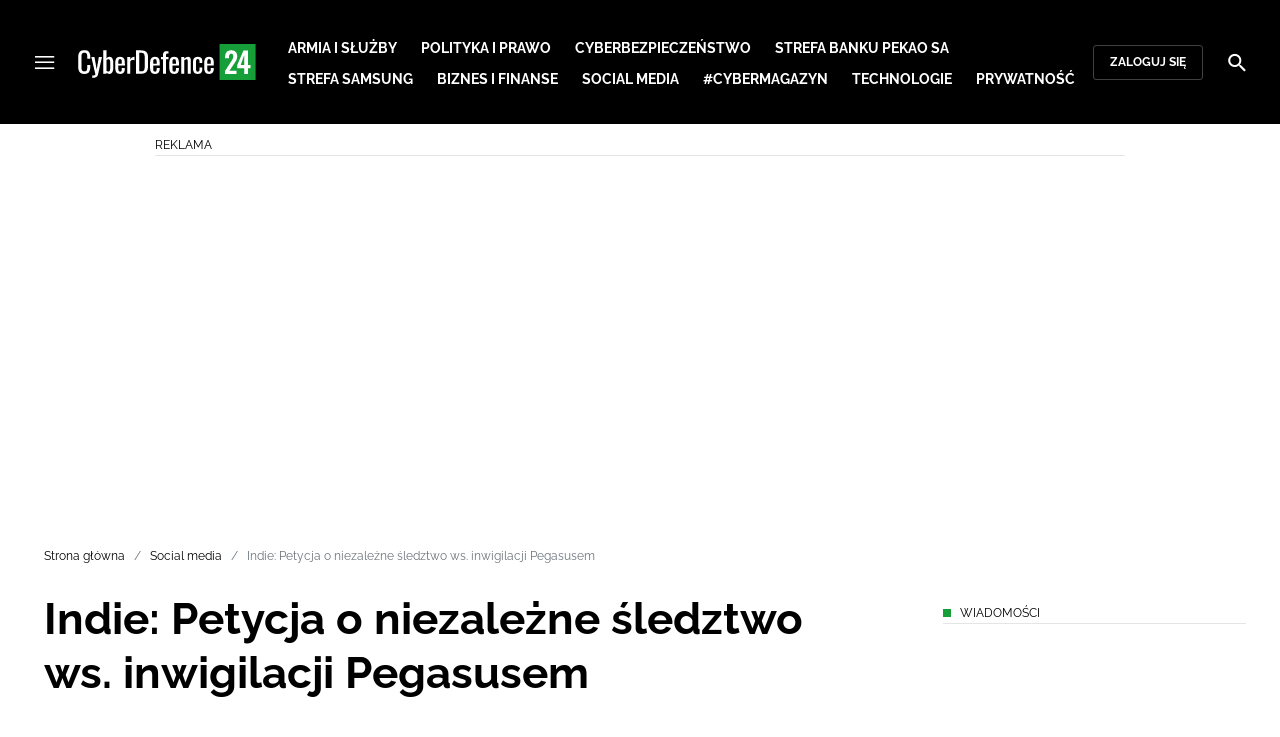

--- FILE ---
content_type: text/html; charset=utf-8
request_url: https://cyberdefence24.pl/bezpieczenstwo-informacyjne/indie-petycja-o-niezalezne-sledztwo-ws-inwigilacji-pegasusem
body_size: 25891
content:
<!DOCTYPE html><html lang="pl" data-vue-meta-server-rendered class="--theme-cyberdefence24" data-vue-meta="%7B%22class%22:%7B%22ssr%22:%22--theme-cyberdefence24%22%7D%7D"><head><meta charset="UTF-8"><meta http-equiv="X-UA-Compatible" content="IE=edge"><meta name="viewport" content="width=device-width,initial-scale=1,maximum-scale=5"><meta name="twitter:card" content="summary_large_image"><link rel="preconnect" href="https://www.googletagservices.com"><meta data-vue-meta="ssr" name="facebook-domain-verification" content="ayofuziy9z9sua1xlyckk5wkqrj7eb"><meta data-vue-meta="ssr" name="title" content="Indie: Petycja o niezależne śledztwo ws. inwigilacji Pegasusem"><meta data-vue-meta="ssr" name="description" content="Do sądu najwyższego Indii wpłynęła petycja o wszczęcie niezależnego śledztwa ws. inwigilacji Pegasusem środowisk opozycyjnych, dziennikarzy i urzędników sprzeciwiających się polityce premiera Narendry Modiego – informuje w czwartek dziennik „Financial Times”."><meta data-vue-meta="ssr" name="keywords" content="Indie, WhatsApp, Pegasus, inwigilacja,"><meta data-vue-meta="ssr" property="og:title" content="Indie: Petycja o niezależne śledztwo ws. inwigilacji Pegasusem"><meta data-vue-meta="ssr" property="og:description" content="Do sądu najwyższego Indii wpłynęła petycja o wszczęcie niezależnego śledztwa ws. inwigilacji Pegasusem środowisk opozycyjnych, dziennikarzy i urzędników sprzeciwiających się polityce premiera Narendry Modiego – informuje w czwartek dziennik „Financial Times”."><meta data-vue-meta="ssr" property="og:image" content="https://cdn.defence24.pl//2021/08/05/originals/x1tRNgzATV4TTXNPujNBpF3Pdig7flDgtdtYmOwC.jpg"><meta data-vue-meta="ssr" property="twitter:title" content="Indie: Petycja o niezależne śledztwo ws. inwigilacji Pegasusem"><meta data-vue-meta="ssr" property="twitter:description" content="Do sądu najwyższego Indii wpłynęła petycja o wszczęcie niezależnego śledztwa ws. inwigilacji Pegasusem środowisk opozycyjnych, dziennikarzy i urzędników sprzeciwiających się polityce premiera Narendry Modiego – informuje w czwartek dziennik „Financial Times”."><meta data-vue-meta="ssr" name="twitterImageAlt" content="Indie: Petycja o niezależne śledztwo ws. inwigilacji Pegasusem"><meta data-vue-meta="ssr" property="twitter:image" content="https://cdn.defence24.pl//2021/08/05/originals/x1tRNgzATV4TTXNPujNBpF3Pdig7flDgtdtYmOwC.jpg"><meta data-vue-meta="ssr" property="article:published_time" content="2021-08-05T12:52:00.000Z"><meta data-vue-meta="ssr" property="og:type" content="article"><meta data-vue-meta="ssr" name="robots" content="index, follow, max-image-preview:large"><meta data-vue-meta="ssr" property="og:url" content="https://cyberdefence24.pl/bezpieczenstwo-informacyjne/indie-petycja-o-niezalezne-sledztwo-ws-inwigilacji-pegasusem"><meta data-vue-meta="ssr" property="article:author" content="Małgorzata Fraser"><meta data-vue-meta="ssr" property="article:section" content="Social media"><meta data-vue-meta="ssr" property="og:logo" content="https://cdn.defence24.pl/logos/cyberdefence24-light.svg"><title>Indie: Petycja o niezależne śledztwo ws. inwigilacji Pegasusem</title><link data-vue-meta="ssr" rel="icon" type="image/png" href="https://cdn.defence24.pl/favicons/cyberdefence24-favicon.png"><link data-vue-meta="ssr" rel="apple-touch-icon" href="https://cdn.defence24.pl/favicons/cyberdefence24-favicon.png"><link data-vue-meta="ssr" rel="icon" type="image/svg+xml" href="https://cdn.defence24.pl/favicons/cyberdefence24-favicon.svg"><link data-vue-meta="ssr" rel="preconnect" href="https://api-x.defence24.pl/api"><link data-vue-meta="ssr" rel="preload" href="/fonts/icomoon.b8e48cd2.woff" as="font" type="font/woff" crossOrigin="crossorigin"><link data-vue-meta="ssr" rel="preload" href="/fonts/Raleway-Bold.798e56bf.woff2" as="font" type="font/woff2" crossOrigin="crossorigin"><link data-vue-meta="ssr" rel="preload" href="/fonts/Raleway-Regular.b304ecae.woff2" as="font" type="font/woff2" crossOrigin="crossorigin"><link data-vue-meta="ssr" rel="preload" href="/fonts/Raleway-Italic.eb861377.woff2" as="font" type="font/woff2" crossOrigin="crossorigin"><link data-vue-meta="ssr" rel="canonical" href="https://cyberdefence24.pl/bezpieczenstwo-informacyjne/indie-petycja-o-niezalezne-sledztwo-ws-inwigilacji-pegasusem"><style data-vue-meta="ssr" type="text/css">[object Object]</style><style data-vue-meta="ssr" type="text/css">
          :root {
            
--site-1-theme-color: #e30000;
--site-2-theme-color: #f3911a;
--site-3-theme-color: #169f38;
--site-4-theme-color: #8d99e9;
--site-5-theme-color: #e30000;
--site-6-theme-color: #2155a3;
--site-7-theme-color: #e30000;
--site-8-theme-color: #e30000;
--site-9-theme-color: #e30000;
--site-10-theme-color: #e30000;
--site-11-theme-color: #e30000;
          }
        </style><script data-vmid="gtm-container" type="text/javascript">
            window.dataLayer = window.dataLayer || [];
            function gtag(){dataLayer.push(arguments);}
            gtag('consent', 'default', {
                'ad_storage': 'denied',
                'ad_personalization': 'denied',
                'ad_user_data': 'denied'
              });
            window.gtag_enable_tcf_support = true;
            dataLayer.push({
              'event': 'info'
            });
          (function(w,d,s,l,i){w[l]=w[l]||[];w[l].push({'gtm.start':new Date().getTime(),
          event:'gtm.js'});var f=d.getElementsByTagName(s)[0],j=d.createElement(s),dl=l!='dataLayer'
          ?'&l='+l:'';j.async=true;j.src='https://www.googletagmanager.com/gtm.js?id='+i+dl;
          f.parentNode.insertBefore(j,f);})(window,document,'script','dataLayer',
          'GTM-NH45WL2');</script><script data-vmid="gam-script" async type="text/javascript" src="https://securepubads.g.doubleclick.net/tag/js/gpt.js"></script><script data-vmid="gam-container" type="text/javascript">window.googletag = window.googletag || { cmd: [] }</script><script data-vmid="btl-script" async type="text/javascript" src="https://btloader.com/tag?o=5194763873026048&amp;upapi=true"></script><link rel="stylesheet" href="/css/chunk-vendors.2fce460c.css"><link rel="stylesheet" href="/css/app.2dcead0c.css"><link rel="preload" href="/js/commons.d24.4c17141d.js" as="script"><link rel="preload" href="/js/commons.vue-easy-lightbox.4a722918.js" as="script"><link rel="preload" href="/css/chunk-vendors.2fce460c.css" as="style"><link rel="preload" href="/js/chunk-vendors.47377693.js" as="script"><link rel="preload" href="/css/app.2dcead0c.css" as="style"><link rel="preload" href="/js/app.d8bfcae1.js" as="script"><link rel="preload" href="/js/ContentView.c866975b.js" as="script"><link rel="preload" href="/js/chunk-2d0d79d9.25275462.js" as="script"><link rel="prefetch" href="/css/OAuth.e97cdfbe.css"><link rel="prefetch" href="/css/defaultVendors~modal/NoNicknameSet.f8270b05.css"><link rel="prefetch" href="/css/default~ContentView~SimplePreview.792ec396.css"><link rel="prefetch" href="/css/modal/BuySingleAccessModal.dcfca494.css"><link rel="prefetch" href="/css/modal/LogInModal.92a34e46.css"><link rel="prefetch" href="/css/modal/NoNicknameSet.66c88d92.css"><link rel="prefetch" href="/css/modal/WelcomeModal.21c774b3.css"><link rel="prefetch" href="/js/ActivateAccountView.bdb57d63.js"><link rel="prefetch" href="/js/ArticlesView.b0068d51.js"><link rel="prefetch" href="/js/ChangeAvatarView.253bb779.js"><link rel="prefetch" href="/js/ChangeCompanyDataView.f6f25a1d.js"><link rel="prefetch" href="/js/ChangeNicknameView.6a796d91.js"><link rel="prefetch" href="/js/ChangePasswordView.dd31013b.js"><link rel="prefetch" href="/js/ManageCardsView.423d53a3.js"><link rel="prefetch" href="/js/MyAccountView.5c834e3b.js"><link rel="prefetch" href="/js/MyDataView.2db0446f.js"><link rel="prefetch" href="/js/NoAccessView.2d59b68b.js"><link rel="prefetch" href="/js/OAuth.90d74582.js"><link rel="prefetch" href="/js/PasswordResetView.3be412ee.js"><link rel="prefetch" href="/js/SearchView.b76c0260.js"><link rel="prefetch" href="/js/SimplePreview.ebcf8597.js"><link rel="prefetch" href="/js/SubscriptionView.434e1e49.js"><link rel="prefetch" href="/js/defaultVendors~ArticlesView~ContentView~OAuth~PasswordResetView~SimplePreview~SubscriptionView~modal~697060f7.2d27abb6.js"><link rel="prefetch" href="/js/defaultVendors~modal/NoNicknameSet.18ce907b.js"><link rel="prefetch" href="/js/default~ContentView~SimplePreview.228d760e.js"><link rel="prefetch" href="/js/default~modal/BuySingleAccessModal~subscription.8c4c6fa1.js"><link rel="prefetch" href="/js/i18n.7e83eebb.js"><link rel="prefetch" href="/js/i18n0.befb6300.js"><link rel="prefetch" href="/js/i18n1.0563ab95.js"><link rel="prefetch" href="/js/modal/AccountNotFoundModal.e27b0303.js"><link rel="prefetch" href="/js/modal/ActivationLinkSentModal.a33154a5.js"><link rel="prefetch" href="/js/modal/BuySingleAccessModal.69bd42d5.js"><link rel="prefetch" href="/js/modal/BuySubscriptionModal.72a7b62f.js"><link rel="prefetch" href="/js/modal/ForgotPasswordModal.c6302bcb.js"><link rel="prefetch" href="/js/modal/FullNameSetupModal.bd279d22.js"><link rel="prefetch" href="/js/modal/InfoModal.ef6246f4.js"><link rel="prefetch" href="/js/modal/LogInErrorModal.424e41a5.js"><link rel="prefetch" href="/js/modal/LogInModal.2dae0eaa.js"><link rel="prefetch" href="/js/modal/MessageSentModal.1da0e55d.js"><link rel="prefetch" href="/js/modal/NoAccountModal.17a6087e.js"><link rel="prefetch" href="/js/modal/NoNicknameSet.fa7310a7.js"><link rel="prefetch" href="/js/modal/NotActiveAccountModal.003c3852.js"><link rel="prefetch" href="/js/modal/PaymentError.557d4f67.js"><link rel="prefetch" href="/js/modal/SetNickname.df97a8b2.js"><link rel="prefetch" href="/js/modal/SubscriptionConflictModal.a71ae3b7.js"><link rel="prefetch" href="/js/modal/WelcomeModal.1545fe81.js"><link rel="prefetch" href="/js/subscription.b5faf0d9.js"><link rel="prefetch" href="/playlist.css"><link rel="prefetch" href="/precache-manifest.665f8607d736d3f5ff1dbfeec803b9ed.js"><link rel="prefetch" href="/service-worker.js"><link rel="prefetch" href="/ue_sw.js"></head><body ><script type="text/javascript" data-cmp-ab="1" src="https://cdn.consentmanager.net/delivery/js/semiautomatic.min.js" data-cmp-cdid="6dddbc560221f" data-cmp-host="a.delivery.consentmanager.net" data-cmp-cdn="cdn.consentmanager.net" data-cmp-codesrc="0"></script><div id="app" data-server-rendered="true"><script type="application/ld+json">{"@context":"https://schema.org","@graph":[{"@type":"Organization","name":"CyberDefence24","logo":{"@type":"ImageObject","contentUrl":"https://cdn.defence24.pl/logos/cyberdefence24-light.svg","caption":"CyberDefence24"},"image":{"@type":"ImageObject","contentUrl":"https://cyberdefence24.pl/site-image.jpg","url":"https://cyberdefence24.pl/","caption":"CyberDefence24"},"foundingDate":"2016-01-01","telephone":"+48228900295","address":{"@type":"PostalAddress","streetAddress":"ul. Foksal 18","postalCode":"00-372","addressLocality":"Warszawa","addressRegion":"Mazowieckie","addressCountry":"PL"},"url":"https://cyberdefence24.pl/","sameAs":["https://twitter.com/CyberDefence24","https://www.facebook.com/CyberDefence24","https://www.linkedin.com/company/cyberdefence24-pl/","https://www.youtube.com/@cyberdefence24"]},{"@type":"NewsMediaOrganization","name":"CyberDefence24","logo":{"@type":"ImageObject","contentUrl":"https://cdn.defence24.pl/logos/cyberdefence24-light.svg","caption":"CyberDefence24"},"image":{"@type":"ImageObject","contentUrl":"https://cyberdefence24.pl/site-image.jpg","url":"https://cyberdefence24.pl/","caption":"CyberDefence24"},"foundingDate":"2016-01-01","telephone":"+48228900295","address":{"@type":"PostalAddress","streetAddress":"ul. Foksal 18","postalCode":"00-372","addressLocality":"Warszawa","addressRegion":"Mazowieckie","addressCountry":"PL"},"url":"https://cyberdefence24.pl/","sameAs":["https://twitter.com/CyberDefence24","https://www.facebook.com/CyberDefence24","https://www.linkedin.com/company/cyberdefence24-pl/","https://www.youtube.com/@cyberdefence24"]},{"@type":"WebSite","name":"CyberDefence24","url":"https://cyberdefence24.pl/"}]}</script><div class="layout"><div class="navbar"><button aria-label="Menu" class="navbar__hamburger btn-link-dark p-0 btn"><i class="icon-menu --medium"></i></button><div class="container justify-content-center justify-content-lg-between"><div class="d-flex flex-nowrap justify-content-center align-items-center w-100 justify-content-md-start"><a href="/" target="_self" class="navbar__brand router-link-active"><span><img alt="Logotyp serwisu CyberDefence24" src="https://cdn.defence24.pl/logos/cyberdefence24-dark.svg" width="178" height="36"></span></a><nav class="navbar__main-nav-lg d-none d-xl-block"><ul class="list-inline mb-0 ps-6 navbar__main-nav-lg__list-lg"><li class="list-inline-item p-0 navbar__main-nav-lg__list-lg__item"><a href="/armia-i-sluzby" target="_self" class="navbar__main-nav__list__item__link btn-link-dark text-uppercase text-ui-nav-important"><span> Armia i Służby </span></a></li><li class="list-inline-item p-0 navbar__main-nav-lg__list-lg__item"><a href="/polityka-i-prawo" target="_self" class="navbar__main-nav__list__item__link btn-link-dark text-uppercase text-ui-nav-important"><span> Polityka i prawo </span></a></li><li class="list-inline-item p-0 navbar__main-nav-lg__list-lg__item"><a href="/cyberbezpieczenstwo" target="_self" class="navbar__main-nav__list__item__link btn-link-dark text-uppercase text-ui-nav-important"><span> Cyberbezpieczeństwo </span></a></li><li class="list-inline-item p-0 navbar__main-nav-lg__list-lg__item"><a href="/strefa-pekao-sa" target="_self" class="navbar__main-nav__list__item__link btn-link-dark text-uppercase text-ui-nav-important"><span> Strefa Banku Pekao SA </span></a></li><li class="list-inline-item p-0 navbar__main-nav-lg__list-lg__item"><a href="/strefa-samsunga-" target="_self" class="navbar__main-nav__list__item__link btn-link-dark text-uppercase text-ui-nav-important"><span> Strefa Samsung </span></a></li><li class="list-inline-item p-0 navbar__main-nav-lg__list-lg__item"><a href="/biznes-i-finanse" target="_self" class="navbar__main-nav__list__item__link btn-link-dark text-uppercase text-ui-nav-important"><span> Biznes i Finanse </span></a></li><li class="list-inline-item p-0 navbar__main-nav-lg__list-lg__item"><a href="/social-media" target="_self" class="navbar__main-nav__list__item__link btn-link-dark text-uppercase text-ui-nav-important"><span> Social media </span></a></li><li class="list-inline-item p-0 navbar__main-nav-lg__list-lg__item"><a href="/cybermagazyn" target="_self" class="navbar__main-nav__list__item__link btn-link-dark text-uppercase text-ui-nav-important"><span> #CyberMagazyn </span></a></li><li class="list-inline-item p-0 navbar__main-nav-lg__list-lg__item"><a href="/technologie" target="_self" class="navbar__main-nav__list__item__link btn-link-dark text-uppercase text-ui-nav-important"><span> Technologie </span></a></li><li class="list-inline-item p-0 navbar__main-nav-lg__list-lg__item"><a href="/prywatnosc" target="_self" class="navbar__main-nav__list__item__link btn-link-dark text-uppercase text-ui-nav-important"><span> Prywatność </span></a></li></ul></nav></div><nav class="navbar__user-actions d-none d-md-flex"><!----><button class="navbar__user-actions__btn btn-secondary-dark btn-sm btn"> Zaloguj się </button></nav></div><button class="navbar__my-account-btn btn-secondary-dark btn-sm text-nowrap btn d-none"> Moje konto </button><button aria-label="Szukaj" class="navbar__search btn-link-dark p-0 btn"><i class="icon-search --medium"></i></button></div> <!----><div class="layout__middle"><div class="article"><script type="application/ld+json">{"@context":"https://schema.org","@graph":[{"@type":"BreadcrumbList","itemListElement":[{"@type":"ListItem","position":1,"name":"Strona główna","item":"https://cyberdefence24.pl/"},{"@type":"ListItem","position":2,"name":"Social media","item":"https://cyberdefence24.pl/social-media"},{"@type":"ListItem","position":3,"name":"Indie: Petycja o niezależne śledztwo ws. inwigilacji Pegasusem"}]}]}</script><div class="container-fluid px-0"><div class="page-builder page-builder-top"><style>
      .page-builder-top {
        grid-template-columns: repeat(6, minmax(0, 1fr))
      }
    </style> <section class="block" style="grid-column:span 6;grid-row:span 2;"><section class="ad-banner module --size-main-index"><div class="ad-banner__box"><header class="line-header ad-banner__header --light"><div class="line-header__content text-ui-separator text-uppercase m-0 mt-4 mb-3 fw-normal"><span>Reklama</span> <!----></div></header> <!----></div></section> <!----> </section></div></div><div class="container my-6"><nav class="Breadcrumb text-ui-separator mb-3"><ul class="list-unstyled"><li><a href="/" target="_self" class="router-link-active"><span>Strona główna</span></a></li><li><a href="/social-media" target="_self"><span>Social media</span></a></li><li><span class="text-muted"><span>Indie: Petycja o niezależne śledztwo ws. inwigilacji Pegasusem</span></span></li></ul></nav><div class="row"><article class="col-12 article-content col-xl-8"><main class="page-builder page-builder-3305694e-53c9-4afc-8c7b-269c7a0dce83"><style>
      .page-builder-6245776f-897e-4cf0-95cc-0d21491d5ea3 {
        grid-template-columns: repeat(6, minmax(0, 1fr))
      }
    </style> <section class="block" style="grid-column:span 6;grid-row:span 3;"><header class="article-header --loaded"><h1 class="article-header__title fs-3 fs-lg-1">Indie: Petycja o niezależne śledztwo ws. inwigilacji Pegasusem</h1> <div class="row justify-content-between"><div class="col-auto"><div><a href="/strona-autora/malgorzata-fraser" target="_self" class="text-decoration-none"><span><div class="article-author"><img src="https://cdn.defence24.pl/2021/12/13/100x100px/2021/12/13/originals/XsyJx5hpiXeZzeaulhehXyOResQPpt7FHAbEkWot.puko.webp" alt="" srcset="https://cdn.defence24.pl/2021/12/13/100x100px/2021/12/13/originals/XsyJx5hpiXeZzeaulhehXyOResQPpt7FHAbEkWot.puko.webp" width="100" height="100" author="C24" caption="" fullscreen="https://cdn.defence24.pl/2021/12/13/1920xpx/2021/12/13/originals/XsyJx5hpiXeZzeaulhehXyOResQPpt7FHAbEkWot.hfhx.webp" class="img article-author__avatar img-avatar me-4"> <p class="article-author__texts"><span class="article-author__name text-ui-small text-uppercase">
          Małgorzata Fraser
        </span> <time datetime="2021-08-05T12:52:00.000Z" class="article-author__publication-time fs-small">
            05.08.2021 14:52
          </time></p></div></span></a></div></div> <div class="col-auto d-flex justify-content-between align-items-center"><ul class="article-actions list-inline mb-0 me-lg-3"><li class="article-actions__item list-inline-item d-none d-lg-inline-block"><div hideForMobile="true" class="screen --open"><button class="article-action btn-link p-0 btn"><i class="article-action__icon me-1 icon-print --small"></i> <span class="text-ui-separator-link">
          Drukuj
        </span></button> <!----></div></li><li class="article-actions__item list-inline-item"><div class="screen --open"><button class="article-action btn-link p-0 btn"><i class="article-action__icon me-1 icon-download --small"></i> <span class="text-ui-separator-link">
          PDF
        </span></button> <!----></div></li></ul> <ul class="article-socials list-inline mb-0 d-none d-lg-block"><li class="article-socials__item list-inline-item p-0"><button title="Facebook" class="article-social btn-secondary btn-small btn-square btn"><i class="icon-facebook --medium"></i></button></li><li class="article-socials__item list-inline-item p-0"><button title="Twitter" class="article-social btn-secondary btn-small btn-square btn"><i class="icon-x --medium"></i></button></li><li class="article-socials__item list-inline-item p-0"><button title="LinkedIn" class="article-social btn-secondary btn-small btn-square btn"><i class="icon-linkedin --medium"></i></button></li><li class="article-socials__item list-inline-item p-0"><button title="Instagram" class="article-social btn-secondary btn-small btn-square btn"><i class="icon-instagram --medium"></i></button></li></ul></div></div> <div class="article-header__wrap"><div class="article-header__image"><figure class="image-with-caption"><div><div class="image-with-caption__image-wrapper"><img src="https://cdn.defence24.pl/2021/08/08/800x450px/x1tRNgzATV4TTXNPujNBpF3Pdig7flDgtdtYmOwC.ag7t.webp" alt="Fot. TheDigitalArtist / Pixabay" srcset="https://cdn.defence24.pl/2021/08/08/800x450px/x1tRNgzATV4TTXNPujNBpF3Pdig7flDgtdtYmOwC.ag7t.webp, https://cdn.defence24.pl/2021/08/08/1440x810px/x1tRNgzATV4TTXNPujNBpF3Pdig7flDgtdtYmOwC.ic65.webp 2x" width="800" height="450" author="" fetchpriority="high" class="img image-with-caption__image"> <section class="empty-div article-header__ad"></section></div> <!----></div> <figcaption class="image-with-caption__caption">
        Fot. TheDigitalArtist / Pixabay
       <!----></figcaption></figure> <!----></div></div> <ul class="article-share list-inline d-lg-none bg-black mb-0"><li class="article-share-item list-inline-item m-0"><button class="share-button btn-link-dark px-0 btn"><i class="share-button__icon icon-facebook --small"></i> <span class="text-ui-x-small text-uppercase mb-0">
        Facebook
      </span></button></li><li class="article-share-item list-inline-item m-0"><button class="share-button btn-link-dark px-0 btn"><i class="share-button__icon icon-x --small"></i> <span class="text-ui-x-small text-uppercase mb-0">
        Twitter
      </span></button></li><li class="article-share-item list-inline-item m-0"><button class="share-button btn-link-dark px-0 btn"><i class="share-button__icon icon-linkedin --small"></i> <span class="text-ui-x-small text-uppercase mb-0">
        LinkedIn
      </span></button></li><li class="article-share-item list-inline-item m-0"><button class="share-button btn-link-dark px-0 btn"><i class="share-button__icon icon-link --small"></i> <span class="text-ui-x-small text-uppercase mb-0">
        Kopiuj link
      </span></button></li><li class="article-share-item list-inline-item m-0"><button class="share-button btn-link-dark px-0 btn"><i class="share-button__icon icon-email --small"></i> <span class="text-ui-x-small text-uppercase mb-0">
        Wyślij email
      </span></button></li></ul> <div class="article-header__lead"><p><strong>Do sądu najwyższego Indii wpłynęła petycja o wszczęcie niezależnego śledztwa ws. inwigilacji Pegasusem środowisk opozycyjnych, dziennikarzy i urzędników sprzeciwiających się polityce premiera Narendry Modiego – informuje w czwartek dziennik „Financial Times”.</strong></p></div> <script type="application/ld+json">{"@context":"https://schema.org","@graph":[{"@type":"NewsArticle","mainEntityOfPage":{"@type":"WebPage","@id":"https://cyberdefence24.pl/bezpieczenstwo-informacyjne/indie-petycja-o-niezalezne-sledztwo-ws-inwigilacji-pegasusem"},"headline":"Indie: Petycja o niezależne śledztwo ws. inwigilacji Pegasusem","articleSection":"Social media","description":"Do sądu najwyższego Indii wpłynęła petycja o wszczęcie niezależnego śledztwa ws. inwigilacji Pegasusem środowisk opozycyjnych, dziennikarzy i urzędników sprzeciwiających się polityce premiera Narendry Modiego – informuje w czwartek dziennik „Financial Times”.","image":"https://cdn.defence24.pl//2021/08/05/originals/x1tRNgzATV4TTXNPujNBpF3Pdig7flDgtdtYmOwC.webp","datePublished":"2021-08-05T14:52:00+02:00","dateModified":"2021-08-05T14:52:00+02:00","author":[{"@type":"Person","name":"Małgorzata Fraser","url":"https://cyberdefence24.pl/strona-autora/malgorzata-fraser"}],"inLanguage":"PL","isAccessibleForFree":true,"url":"https://cyberdefence24.pl/bezpieczenstwo-informacyjne/indie-petycja-o-niezalezne-sledztwo-ws-inwigilacji-pegasusem","publisher":{"@id":"https://cyberdefence24.pl","@type":"NewsMediaOrganization","name":"CyberDefence24","logo":"https://cdn.defence24.pl/logos/cyberdefence24-light.svg"}}]}</script></header> <!----> </section><section class="block" style="grid-column:span 6;grid-row:span 1;"><section class="html-module --light" style="background-color:inherit;"><p>Ślady Pegasusa znaleziono m.in. na telefonach siedmiu dziennikarzy i stratega politycznej opozycji Prashanta Kishora – <a href="https://www.cyberdefence24.pl/dziennikarze-i-aktywisci-dzialajacy-na-rzecz-praw-czlowieka-byli-celami-dzialan-z-uzyciem-systemu-pegasus" target="_blank">wynika z dziennikarskiego śledztwa przeprowadzonego przez 17 organizacji medialnych i Amnesty International</a>, w którym ujawniono ogromną skalę nielegalnej inwigilacji Pegasusem. Miało do niej dochodzić nie tylko w Indiach, ale też w krajach takich jak Arabia Saudyjska czy Zjednoczone Emiraty Arabskie, a nawet na Węgrzech i we Francji. Na liście inwigilowanych numerów telefonów znalazło się ponad 50 tys. osób.</p>
<p>Cytowany przez „FT” adwokat reprezentujący dwójkę z inwigilowanych Pegasusem dziennikarzy – Kapil Sibal – ocenił, że wykorzystanie tego narzędzia przeciwko obywatelom Indii to „zamach na prywatność, godność i wartości republiki”.</p>
<p><strong>Wyjaśnienie kwestii inwigilacji</strong></p>
<p>Stowarzyszenia dziennikarzy w Indiach oraz inne organizacje branżowe zaapelowały do sądu najwyższego, aby wszczął niezależne postępowanie mające wyjaśnić <a href="https://www.cyberdefence24.pl/tworcy-pegasusa-odpieraja-zarzuty" target="_blank">kwestię inwigilacji i tego, kto wydał na nią zgodę.</a> „To nie jest kwestia wyłącznie mojej prywatności ani wolności wypowiedzi” – powiedział jeden z dziennikarzy, których telefon miał być inwigilowany Pegasusem. „Ta sprawa podnosi fundamentalne pytania o przyszłość systemu demokratycznego, nie tylko w Indiach, ale i na całym świecie” – dodał.</p>
<p>Zdaniem dziennikarzy, szpiegowanie mediów budzi „bardzo poważne obawy o nadużycie uprawnień wynikających z urzędu, nieistnienie podziału władzy, naruszenie fundamentalnego prawa do prywatności, wolności wypowiedzi i ekspresji prasy, a także podanie w wątpliwość funkcjonowania procesów demokratycznych i popełnienie poważnych przestępstw”.</p>
<h2>Rząd Modiego milczy ws. inwigilacji</h2>
<p>Administracja premiera Indii do tej pory nie ustosunkowała się do pytań o to, czy faktycznie izraelski system szpiegowski był wykorzystywany do inwigilacji dziennikarzy, opozycjonistów i aktywistów. Ministrowie twierdzą jedynie, że nie podejmowano żadnych czynności, które byłyby niezgodne z obowiązującym prawem – informuje „FT”.</p>
<p>Przedstawiciele partii rządzącej zbojkotowali również wysłuchanie parlamentarne, którego tematem była inwigilacja z wykorzystaniem Pegasusa.  </p>
<h2>Indie na czerwonej mapie prywatności</h2>
<p>Dziennik przypomina, że prawo do prywatności w Indiach od dłuższego czasu jest przedmiotem troski aktywistów działających na rzecz ochrony praw człowieka i praw obywatelskich.</p>
<p>W 2019 roku platforma WhatsApp poinformowała ponad 20 przedstawicieli indyjskiego świata nauki, a także dziennikarzy, aktywistów i polityków o tym, że ich telefony zostały zhakowane, natomiast oni sami byli inwigilowani z wykorzystaniem Pegasusa.</p>
<p>Dyrektor ds. polityki w regionie Azji i Pacyfiku organizacji Access Now zajmującej się prawami człowieka w sieci – Raman Hit Singh Chima w rozmowie z „FT” ocenił, że Indie to kraj, który obecnie najbardziej martwi jego organizację, gdy mowa o niezgodnym z prawem wykorzystaniu inwigilacji w ustrojach demokratycznych. Według niego inwigilacja jest tam masowa, a rząd nie przejawia „żadnej chęci uczestnictwa w niezależnych postępowaniach mających wyjaśnić tę kwestię, nie mówiąc już o zapewnieniu, że więcej nie dojdzie do tego rodzaju nadużyć”.</p>
<p><strong>Czytaj także: <a href="https://www.cyberdefence24.pl/cybermagazyn-anatomia-pegasusa-jak-dziala-najpotezniejszy-system-inwigilacyjny-swiata" target="_blank">#CyberMagazyn: Anatomia Pegasusa. Jak działa najpotężniejszy system inwigilacyjny świata?</a></strong></p>
<hr />
<p><em>Chcemy być także bliżej Państwa – czytelników. Dlatego, jeśli są sprawy, które Was nurtują; pytania, na które nie znacie odpowiedzi; tematy, o których trzeba napisać – zapraszamy do kontaktu. Piszcie do nas na: <a href="/cdn-cgi/l/email-protection" class="__cf_email__" data-cfemail="81f3e4e5e0eae2ebe0c1e2f8e3e4f3e5e4e7e4efe2e4b3b5aff1ed">[email&#160;protected]</a>. Przyszłość przynosi zmiany. Wprowadzamy je pod hasłem #CyberIsFuture. </em></p>
<figure><a href="https://sklep.defence24.pl/" target="_blank"><img src="https://cdn-legacy.defence24.pl/cyberdefence24.pl/upload/2021-08-05/qxdaae_12203768510556467449285633715675857687200538n.jpg" alt="image" /></a>
<figcaption>Fot. Reklama<main></main></figcaption>
</figure></section> <!----> </section></main><!----><!----><ul data-ssr-key="1" class="tags-list list-inline mt-6"><li class="list-inline-item"><a href="/strona-tagow/indie" target="_self"><span><span class="badge border rounded pt-2 --white">INDIE</span></span></a></li><li class="list-inline-item"><a href="/strona-tagow/whatsapp" target="_self"><span><span class="badge border rounded pt-2 --white">WHATSAPP</span></span></a></li><li class="list-inline-item"><a href="/strona-tagow/pegasus" target="_self"><span><span class="badge border rounded pt-2 --white">PEGASUS</span></span></a></li><li class="list-inline-item"><a href="/strona-tagow/inwigilacja" target="_self"><span><span class="badge border rounded pt-2 --white">INWIGILACJA</span></span></a></li><li class="list-inline-item d-block d-sm-none"><button class="btn-sm text-lowercase text-gray-60 px-0 btn">Pokaż wszystkie</button></li></ul><div class="page-builder page-builder-above-comments"><style>
      .page-builder-above-comments {
        grid-template-columns: repeat(6, minmax(0, 1fr))
      }
    </style> <section class="block" style="grid-column:span 6;grid-row:span 1;"><section class="html-module module --light" style="background-color:inherit;"><!DOCTYPE html>
<html lang="pl">
<head>
    <meta charset="UTF-8">
    <title>CyberDefence24.pl - Digital EU Ambassador</title>
</head>
<body>
    <p><em>
        Serwis CyberDefence24.pl otrzymał tytuł #DigitalEUAmbassador (Ambasadora polityki cyfrowej UE). 
        Jeśli są sprawy, które Was nurtują; pytania, na które nie znacie odpowiedzi; tematy, o których trzeba napisać – zapraszamy do kontaktu. 
        Piszcie do nas na: <a href="/cdn-cgi/l/email-protection#05776061646e666f6445667c676077616063606b666037312b7569"><span class="__cf_email__" data-cfemail="2c5e49484d474f464d6c4f554e495e48494a49424f491e18025c40">[email&#160;protected]</span></a>.
    </em></p>
<script data-cfasync="false" src="/cdn-cgi/scripts/5c5dd728/cloudflare-static/email-decode.min.js"></script><script defer src="https://static.cloudflareinsights.com/beacon.min.js/vcd15cbe7772f49c399c6a5babf22c1241717689176015" integrity="sha512-ZpsOmlRQV6y907TI0dKBHq9Md29nnaEIPlkf84rnaERnq6zvWvPUqr2ft8M1aS28oN72PdrCzSjY4U6VaAw1EQ==" data-cf-beacon='{"version":"2024.11.0","token":"73728e6dc90e4b86b882fcb71c6bb131","r":1,"server_timing":{"name":{"cfCacheStatus":true,"cfEdge":true,"cfExtPri":true,"cfL4":true,"cfOrigin":true,"cfSpeedBrain":true},"location_startswith":null}}' crossorigin="anonymous"></script>
</body>
</html></section> <!----> </section><section class="block" style="grid-column:span 6;grid-row:span 2;"><section class="ad-banner module --size-in-text"><div class="ad-banner__box"><header class="line-header ad-banner__header --light"><div class="line-header__content text-ui-separator text-uppercase m-0 mt-4 mb-3 fw-normal"><span>Reklama</span> <!----></div></header> <!----></div></section> <!----> </section><section class="block" style="grid-column:span 6;grid-row:span 1;"><h2 id="cyfrowy-senior-jak-walczy-się-z-oszustami">Cyfrowy Senior. Jak walczy się z oszustami?</h2> <!----> </section><section class="block" style="grid-column:span 6;grid-row:span 2;"><section class="module --version-video_switch"><figure iframe="" pdf="" videoId="M5Gu8WZNye8" videoSettings="[object Object]" pdfService="[object Object]" isLoading="true" shareService="[object Object]" class="embed-video"><div class="embed-video__content-wrapper"><!----> <!----> <button class="embed-video__play-btn shadow-none btn"><span role="presentation" class="play-icon"></span></button></div> <!----></figure></section> <!----> </section></div><div data-ssr-key="2" class="pt-4"><h3>Komentarze</h3><div class="comment-form"><!----><form class="comment-form__form d-flex flex-column"><!----><div class="form-input form-text mb-4 --medium"><textarea id="uid-155717728-" placeholder=" " aria-label="Treść komentarza" disabled="disabled" name="body" rows="5" class="form-input__control form-control"></textarea> <label for="uid-155717728-" class="form-input__label form-label">
        Treść komentarza<!----></label> </div><button type="button" class="btn-primary btn-sm align-self-end btn"> Zaloguj się </button></form></div><ol class="comments-list list-unstyled max500"></ol><div class="d-grid w-100"><button class="btn-secondary btn-sm btn-block btn" style="display:none;"> zobacz więcej komentarzy </button></div><div class="d-grid w-100"><!----></div></div><div class="page-builder page-builder-below-comments"><style>
      .page-builder-below-comments {
        grid-template-columns: repeat(6, minmax(0, 1fr))
      }
    </style> <section class="block" style="grid-column:span 6;grid-row:span 2;"><section class="ad-banner module --size-in-text"><div class="ad-banner__box"><header class="line-header ad-banner__header --light"><div class="line-header__content text-ui-separator text-uppercase m-0 mt-4 mb-3 fw-normal"><span>Reklama</span> <!----></div></header> <!----></div></section> <!----> </section></div><div id="taboola-below-comments"></div></article><div class="col-12 col-xl-3 offset-xl-1 g-0"><aside class="page-builder page-builder-right"><style>
      .page-builder-right {
        grid-template-columns: repeat(2, minmax(0, 1fr))
      }
    </style> <section class="block" style="grid-column:span 2;grid-row:span 2;"><section class="tile-module module --size-2-2 --version-s --light" style="background-color:inherit;"><header class="line-header tile-module__header --light"><h2 class="line-header__content text-ui-separator text-uppercase m-0 mt-4 mb-3 fw-normal --with-pointer"><!----> <span>
        Wiadomości
       <!----></span></h2> </header> <ul class="tile-module__grid list-unstyled"><li class="tile-module__grid__item"><div class="tile position-relative --size-s --title-below"><figure class="tile__thumbnail"><img data-srcset="https://cdn.defence24.pl/2026/01/22/380x300px/54olu3Tipounk4DGbBfQ2bSMutctst5hl8NEFJMF.f3u4.webp, https://cdn.defence24.pl/2026/01/22/580x460px/54olu3Tipounk4DGbBfQ2bSMutctst5hl8NEFJMF.02pt.webp 2x" alt="Komisja Cyfryzacji po raz kolejny zajęła się projektem nowelizacji ustawy o krajowym systemie cyberbezpieczeństwa. Przyjęto 13 poprawek; jedna z nich dotyczy Prezydenta RP." src="[data-uri]" width="380" height="300" author="By Adrian Grycuk - Own work, CC BY-SA 3.0 pl, https://commons.wikimedia.org/w/index.php?curid=20237666" caption="Komisja Cyfryzacji po raz kolejny zajęła się projektem nowelizacji ustawy o krajowym systemie cyberbezpieczeństwa. Przyjęto 13 poprawek; jedna z nich dotyczy Prezydenta RP." fullscreen="https://cdn.defence24.pl/2026/01/22/1920xpx/54olu3Tipounk4DGbBfQ2bSMutctst5hl8NEFJMF.2x8y.webp" class="img tile__thumbnail__image"> <!----> <!----> <figcaption class="tile__thumbnail__content-wrapper --no-gradient"><!----> <!----> <!----> <!----> <div class="d-flex"><!----> <div class="article-author tile__author me-5"><img data-srcset="https://cdn.defence24.pl/2024/03/06/100x100px/lGi4WHLJE45RrTfzonIu6st5gMgyFJGQpA6KEniR.f0jo.webp" alt="Paweł Makowiec" src="[data-uri]" width="100" height="100" author="Robert Suchy/ Grupa Defence24" caption="Paweł Makowiec" fullscreen="https://cdn.defence24.pl/2024/03/06/1920xpx/lGi4WHLJE45RrTfzonIu6st5gMgyFJGQpA6KEniR.9jee.webp" class="img article-author__avatar img-avatar me-4"> <p class="article-author__texts"><span class="article-author__name text-ui-small text-uppercase">
          Paweł Makowiec
        </span> <!----></p></div></div></figcaption></figure> <a href="/cyberbezpieczenstwo/wazna-zmiana-w-nowelizacji-ustawy-o-ksc-dotyczy-prezydenta" target="_self" class="tile__title stretched-link"><span>
      Ważna zmiana w nowelizacji ustawy o KSC. Dotyczy Prezydenta
    </span></a> <!----></div></li></ul></section> <!----> </section><section class="block" style="grid-column:span 2;grid-row:span 2;"><section class="ad-banner module --size-main-content ad-banner__sticky"><div class="ad-banner__box"><header class="line-header ad-banner__header --light"><div class="line-header__content text-ui-separator text-uppercase m-0 mt-4 mb-3 fw-normal"><span>Reklama</span> <!----></div></header> <!----></div></section> <!----> </section><section class="block" style="grid-column:span 2;grid-row:span 2;"><section class="ad-banner module --size-main-content ad-banner__sticky"><div class="ad-banner__box"><header class="line-header ad-banner__header --light"><div class="line-header__content text-ui-separator text-uppercase m-0 mt-4 mb-3 fw-normal"><span>Reklama</span> <!----></div></header> <!----></div></section> <!----> </section><section class="block" style="grid-column:span 2;grid-row:span 2;"><section class="ad-banner module --size-main-content ad-banner__sticky"><div class="ad-banner__box"><header class="line-header ad-banner__header --light"><div class="line-header__content text-ui-separator text-uppercase m-0 mt-4 mb-3 fw-normal"><span>Reklama</span> <!----></div></header> <!----></div></section> <!----> </section><section class="block" style="grid-column:span 2;grid-row:span 2;"><section class="ad-banner module --size-main-content ad-banner__sticky"><div class="ad-banner__box"><header class="line-header ad-banner__header --light"><div class="line-header__content text-ui-separator text-uppercase m-0 mt-4 mb-3 fw-normal"><span>Reklama</span> <!----></div></header> <!----></div></section> <!----> </section></aside></div></div></div><div class="container my-6"><div class="row"><div class="col"><div class="page-builder page-builder-bottom"><style>
      .page-builder-bottom {
        grid-template-columns: repeat(6, minmax(0, 1fr))
      }
    </style> <section class="block" style="grid-column:span 6;grid-row:span 2;"><section class="teaser-box module --version-8s --light" style="background-color:inherit;"><!----> <header class="line-header teaser-box__header --light"><h2 class="line-header__content text-ui-separator text-uppercase m-0 mt-4 mb-3 fw-normal --with-pointer"><!----> <span><span>
        Czytaj także
      </span> <!----></span></h2> </header> <div id="uid-155717809-tab-0" label="" class="teaser-box__inner-grid"><div class="tile position-relative --size-s"><figure class="tile__thumbnail"><img data-srcset="https://cdn.defence24.pl/2026/01/22/380x300px/vlRcpGlwEWaL6PqEwoICMAmJJMfYKKxWlIkjhRnT.dkqt.webp, https://cdn.defence24.pl/2026/01/22/580x460px/vlRcpGlwEWaL6PqEwoICMAmJJMfYKKxWlIkjhRnT.n0dn.webp 2x" alt="F-16 Royal Danish Air Force wojsko dania" src="[data-uri]" width="380" height="300" author="Slaunger/Wikimedia Commons/CC3.0" caption="Duńskie F-16" fullscreen="https://cdn.defence24.pl/2026/01/22/1920xpx/vlRcpGlwEWaL6PqEwoICMAmJJMfYKKxWlIkjhRnT.8jgw.webp" class="img tile__thumbnail__image"> <!----> <!----> <figcaption class="tile__thumbnail__content-wrapper"><!----> <!----> <!----> <a href="/cyberbezpieczenstwo/dania-odbierze-ukrainie-f-16-rosyjski-fejk-o-grenlandii" target="_self" class="tile__title stretched-link"><span>
          Dania odbierze Ukrainie F-16? Rosyjski fejk o Grenlandii
        </span></a> <div class="d-flex"><!----> <!----></div></figcaption></figure> <!----> <!----></div><div class="tile position-relative --size-s --small-title"><figure class="tile__thumbnail"><img data-srcset="https://cdn.defence24.pl/2026/01/22/380x300px/Nj3KQDXBlQ49EM7cAPaJExIC5KGnqQ29FSZFTbsC.eevn.webp, https://cdn.defence24.pl/2026/01/22/580x460px/Nj3KQDXBlQ49EM7cAPaJExIC5KGnqQ29FSZFTbsC.0sdl.webp 2x" alt="&quot;Fakt, że W występuje w alfabecie przed X, jest z pewnością mile widziany.&quot; - Anna Zeiter" src="[data-uri]" width="380" height="300" author="freepik.com" caption="&quot;Fakt, że W występuje w alfabecie przed X, jest z pewnością mile widziany.&quot; - Anna Zeiter" fullscreen="https://cdn.defence24.pl/2026/01/22/1920xpx/Nj3KQDXBlQ49EM7cAPaJExIC5KGnqQ29FSZFTbsC.oozu.webp" class="img tile__thumbnail__image"> <!----> <!----> <figcaption class="tile__thumbnail__content-wrapper"><!----> <!----> <!----> <a href="/social-media/media-spolecznosciowe-po-europejsku-platforma-w-jako-alternatywa-dla-x" target="_self" class="tile__title stretched-link"><span>
          Media społecznościowe po europejsku: platforma W jako alternatywa dla X
        </span></a> <div class="d-flex"><!----> <!----></div></figcaption></figure> <!----> <!----></div><div class="tile position-relative --size-s"><figure class="tile__thumbnail"><img data-srcset="https://cdn.defence24.pl/2026/01/22/380x300px/HVbHnFqtdTEqUpwhmHrLqaKM677tw0NPjDXuCR94.gxfi.webp, https://cdn.defence24.pl/2026/01/22/580x460px/HVbHnFqtdTEqUpwhmHrLqaKM677tw0NPjDXuCR94.aesg.webp 2x" alt="Prokuratura wszczyna śledztwo w sprawie ataku na ciepłownie w Rucianem-Nidzie" src="[data-uri]" width="380" height="300" author="Pixabay.com, CC0" caption="Prokuratura wszczyna śledztwo w sprawie ataku na ciepłownie w Rucianem-Nidzie" fullscreen="https://cdn.defence24.pl/2026/01/22/1920xpx/HVbHnFqtdTEqUpwhmHrLqaKM677tw0NPjDXuCR94.ajbo.webp" class="img tile__thumbnail__image"> <!----> <!----> <figcaption class="tile__thumbnail__content-wrapper"><!----> <!----> <!----> <a href="/cyberbezpieczenstwo/prokuratura-wszczela-sledztwo-ws-ataku-na-polska-cieplownie" target="_self" class="tile__title stretched-link"><span>
          Prokuratura wszczęła śledztwo ws. ataku na polską ciepłownię
        </span></a> <div class="d-flex"><!----> <!----></div></figcaption></figure> <!----> <!----></div><div class="tile position-relative --size-s --small-title"><figure class="tile__thumbnail"><img data-srcset="https://cdn.defence24.pl/2026/01/20/380x300px/Yq10wQ3ljW2umFEKCAbsrdSQrD1AAOUpIw6mHo6G.d34c.webp, https://cdn.defence24.pl/2026/01/20/580x460px/Yq10wQ3ljW2umFEKCAbsrdSQrD1AAOUpIw6mHo6G.dv7j.webp 2x" alt="KSeF Krajowy system e-Faktur" src="[data-uri]" width="380" height="300" author="Canva" caption="Krajowy system e-Faktur stanie się obowiązkowy dla wszystkich przedsiębiorców." fullscreen="https://cdn.defence24.pl/2026/01/20/1920xpx/Yq10wQ3ljW2umFEKCAbsrdSQrD1AAOUpIw6mHo6G.fmyy.webp" class="img tile__thumbnail__image"> <!----> <span class="sponsored__badge">Sponsorowany</span> <figcaption class="tile__thumbnail__content-wrapper"><span class="tile__play-btn p-0 shadow-none --disabled" style="z-index:4;"><span role="presentation" class="play-icon"></span></span> <!----> <!----> <a href="/biznes-i-finanse/jestes-gotowy-na-ksef-oto-co-musisz-wiedziec-o-krajowym-systemie-e-faktur" target="_self" class="tile__title stretched-link"><span>
          Jesteś gotowy na KSeF? Oto co musisz wiedzieć o Krajowym systemie e-Faktur
        </span></a> <div class="d-flex"><!----> <!----></div></figcaption></figure> <!----> <!----></div><div class="tile position-relative --size-s"><figure class="tile__thumbnail"><img data-srcset="https://cdn.defence24.pl/2026/01/22/380x300px/8HbxCUmEw6bTEhkj4f22C3FyEocrkWeRirlaVSkb.0ati.webp, https://cdn.defence24.pl/2026/01/22/580x460px/8HbxCUmEw6bTEhkj4f22C3FyEocrkWeRirlaVSkb.dvoq.webp 2x" alt="WOT 6MBOT" src="[data-uri]" width="380" height="300" author="DWOT" caption="Przysięga Terytorialsów 6MBOT w Muzeum Wsi Radomskiej." fullscreen="https://cdn.defence24.pl/2026/01/22/1920xpx/8HbxCUmEw6bTEhkj4f22C3FyEocrkWeRirlaVSkb.halw.webp" class="img tile__thumbnail__image"> <!----> <!----> <figcaption class="tile__thumbnail__content-wrapper"><!----> <!----> <!----> <a href="/armia-i-sluzby/polacy-maja-nie-dac-sie-rosji-nowa-misja-wojsk-obrony-terytorialnej" target="_self" class="tile__title stretched-link"><span>
          Polacy mają nie dać się Rosji. Nowa misja Wojsk Obrony Terytorialnej
        </span></a> <div class="d-flex"><!----> <!----></div></figcaption></figure> <!----> <!----></div><div class="tile position-relative --size-s"><figure class="tile__thumbnail"><img data-srcset="https://cdn.defence24.pl/2026/01/22/380x300px/aLDnNk6Z6tZvtlXQbqe8sD9HlrIro6UeArnkYquR.zuij.webp, https://cdn.defence24.pl/2026/01/22/580x460px/aLDnNk6Z6tZvtlXQbqe8sD9HlrIro6UeArnkYquR.pvfn.webp 2x" alt="policja CBZC" src="[data-uri]" width="380" height="300" author="CBZC" caption="Nowi funkcjonariusze CBZC uroczyście wypowiedziało słowa roty policyjnego ślubowania i otrzymało legitymacje służbowe." fullscreen="https://cdn.defence24.pl/2026/01/22/1920xpx/aLDnNk6Z6tZvtlXQbqe8sD9HlrIro6UeArnkYquR.aywm.webp" class="img tile__thumbnail__image"> <!----> <!----> <figcaption class="tile__thumbnail__content-wrapper"><!----> <!----> <!----> <a href="/armia-i-sluzby/policja-zyskala-mlodych-ekspertow-nowi-funkcjonariusze-w-cbzc" target="_self" class="tile__title stretched-link"><span>
          Policja zyskała młodych ekspertów. Nowi funkcjonariusze w CBZC
        </span></a> <div class="d-flex"><!----> <!----></div></figcaption></figure> <!----> <!----></div><div class="tile position-relative --size-s"><figure class="tile__thumbnail"><img data-srcset="https://cdn.defence24.pl/2026/01/22/380x300px/mTnefAEb0JGlH2sXMJgxdwN1OEItMKsAmr2gA4Wc.cyft.webp, https://cdn.defence24.pl/2026/01/22/580x460px/mTnefAEb0JGlH2sXMJgxdwN1OEItMKsAmr2gA4Wc.zeok.webp 2x" alt="Niemcy kanclerz Friedrich Merz" src="[data-uri]" width="380" height="300" author="Tim Reckmann/ccnull.de/CC-BY 2.0 / Canva / Modyfikacje: CyberDefence24" caption="Kancelaria Kanclerza Niemiec szykuje nowelizację ustawy o Federalnej Służbie Wywiadowczej." fullscreen="https://cdn.defence24.pl/2026/01/22/1920xpx/mTnefAEb0JGlH2sXMJgxdwN1OEItMKsAmr2gA4Wc.3ej5.webp" class="img tile__thumbnail__image"> <!----> <!----> <figcaption class="tile__thumbnail__content-wrapper"><!----> <!----> <!----> <a href="/armia-i-sluzby/niemcy-chca-wzmocnic-sile-ofensywna-wywiadu-celem-giganci-z-usa" target="_self" class="tile__title stretched-link"><span>
          Niemcy chcą wzmocnić siłę ofensywną wywiadu. Celem giganci z USA
        </span></a> <div class="d-flex"><!----> <!----></div></figcaption></figure> <!----> <!----></div><div class="tile position-relative --size-s --small-title"><figure class="tile__thumbnail"><img data-srcset="https://cdn.defence24.pl/2025/12/23/380x300px/SskYNVKZvPWvugWuOPsCrY8WpTn2GRpmzd3WItJp.xprr.webp, https://cdn.defence24.pl/2025/12/23/580x460px/SskYNVKZvPWvugWuOPsCrY8WpTn2GRpmzd3WItJp.drky.webp 2x" alt="Thales AI Security Fabric" src="[data-uri]" width="380" height="300" author="Thales" caption="Thales wprowadza AI Security Fabric" fullscreen="https://cdn.defence24.pl/2025/12/23/1920xpx/SskYNVKZvPWvugWuOPsCrY8WpTn2GRpmzd3WItJp.vdvx.webp" class="img tile__thumbnail__image"> <!----> <span class="sponsored__badge">Sponsorowany</span> <figcaption class="tile__thumbnail__content-wrapper"><!----> <!----> <!----> <a href="/technologie/thales-wprowadza-ai-security-fabric-zapewniajac-bezpieczenstwo-czasu-wykonania-dla-agentowej-ai-oraz-aplikacji-opartych-na-llm" target="_self" class="tile__title stretched-link"><span>
          Thales wprowadza AI Security Fabric, zapewniając bezpieczeństwo czasu wykonania dla agentowej AI oraz aplikacji opartych na LLM
        </span></a> <div class="d-flex"><!----> <!----></div></figcaption></figure> <!----> <!----></div></div></section> <!----> </section><section class="block" style="grid-column:span undefined;grid-row:span 2;"><section class="ad-banner module --size-sticky-fixed ad-banner__sticky_fixed invisible"><div class="ad-banner__box"><header class="line-header ad-banner__header --dark"><div class="line-header__content text-ui-separator text-uppercase m-0 mt-4 mb-3 fw-normal"><span>Reklama</span> <!----></div></header> <!----></div></section> <!----> </section></div></div></div></div></div><div class="layout__middle__overlay"></div></div><footer><div class="footer-top"><div class="container"><ul class="list-unstyled mb-0 d-flex flex-wrap justify-content-center align-items-sm-star pt-3 pb-2"></ul></div></div><div class="footer-bottom"><div class="container"><div class="d-flex flex-column align-items-center"><img alt="Logotyp serwisu CyberDefence24" src="https://cdn.defence24.pl/logos/cyberdefence24-dark.svg" width="178" height="36" class="footer-bottom__logotype"><!----><ul class="footer-bottom__small-links list-unstyled d-flex mb-0 mt-5"><li class="d-inline-flex"><a href="/o-nas" target="_self" class="text-decoration-none mx-3"><span> O nas </span></a></li><li class="d-inline-flex"><a href="/kontakt" target="_self" class="text-decoration-none mx-3"><span> Kontakt </span></a></li><li class="d-inline-flex"><a href="/regulaminy" target="_self" class="text-decoration-none mx-3"><span> Regulamin </span></a></li><li class="d-inline-flex"><a href="https://cyberdefence24.pl/_rss" target="_blank" class="text-decoration-none mx-3"><span> RSS </span></a></li><li class="d-inline-flex"><a href="https://cyberdefence24.pl/polityka-prywatnosci" target="_self" class="text-decoration-none mx-3"><span> COOKIES </span></a></li><!----></ul></div></div></div><div class="appver text-ui-small bg-black">1.8.12</div></footer></div><div class="sidebar d-flex flex-column flex-nowrap "><nav class="sidebar__main-nav flex-grow-1 d-flex flex-column py-5"><ul class="sidebar__main-nav__links-list list-unstyled d-flex flex-column"><li class="sidebar__main-nav__links-list__item"><div class="sidebar__main-nav__links-list__item__wrap"><a href="/cyberbezpieczenstwo" target="_self" class="btn-link-dark text-ui-medium text-decoration-none"><span> Cyberbezpieczeństwo </span></a><!----></div><!----></li><li class="sidebar__main-nav__links-list__item"><div class="sidebar__main-nav__links-list__item__wrap"><a href="/armia-i-sluzby" target="_self" class="btn-link-dark text-ui-medium text-decoration-none"><span> Armia i Służby </span></a><!----></div><!----></li><li class="sidebar__main-nav__links-list__item"><div class="sidebar__main-nav__links-list__item__wrap"><a href="/polityka-i-prawo" target="_self" class="btn-link-dark text-ui-medium text-decoration-none"><span> Polityka i prawo </span></a><!----></div><!----></li><li class="sidebar__main-nav__links-list__item"><div class="sidebar__main-nav__links-list__item__wrap"><a href="/biznes-i-finanse" target="_self" class="btn-link-dark text-ui-medium text-decoration-none"><span> Biznes i Finanse </span></a><!----></div><!----></li><li class="sidebar__main-nav__links-list__item"><div class="sidebar__main-nav__links-list__item__wrap"><a href="/strefa-pekao-sa" target="_self" class="btn-link-dark text-ui-medium text-decoration-none"><span> Strefa Banku Pekao SA </span></a><!----></div><!----></li><li class="sidebar__main-nav__links-list__item"><div class="sidebar__main-nav__links-list__item__wrap"><a href="/strefa-samsunga-" target="_self" class="btn-link-dark text-ui-medium text-decoration-none"><span> Strefa Samsung </span></a><!----></div><!----></li><li class="sidebar__main-nav__links-list__item"><div class="sidebar__main-nav__links-list__item__wrap"><a href="/technologie" target="_self" class="btn-link-dark text-ui-medium text-decoration-none"><span> Technologie </span></a><!----></div><!----></li><li class="sidebar__main-nav__links-list__item"><div class="sidebar__main-nav__links-list__item__wrap"><a href="/social-media" target="_self" class="btn-link-dark text-ui-medium text-decoration-none"><span> Social media </span></a><!----></div><!----></li><li class="sidebar__main-nav__links-list__item"><div class="sidebar__main-nav__links-list__item__wrap"><a href="/prywatnosc" target="_self" class="btn-link-dark text-ui-medium text-decoration-none"><span> Prywatność </span></a><!----></div><!----></li><li class="sidebar__main-nav__links-list__item"><div class="sidebar__main-nav__links-list__item__wrap"><a href="/cybermagazyn" target="_self" class="btn-link-dark text-ui-medium text-decoration-none"><span> CYBERMAGAZYN </span></a><!----></div><!----></li><li class="sidebar__main-nav__links-list__item"><div class="sidebar__main-nav__links-list__item__wrap"><a href="https://cyberdefence24.pl/kontakt" target="_self" class="btn-link-dark text-ui-medium text-decoration-none"><span> Reklama </span></a><!----></div><!----></li></ul><div class="d-block mx-5 mb-3 sidebar__main-nav__other-services"><span> Pozostałe serwisy </span></div><ul class="list-unstyled d-flex flex-column"><li class="sidebar__main-nav__links-list__item"><div class="sidebar__main-nav__links-list__item__wrap"><a rel="sponsored" href="https://kartamundurowa.pl?utm_source=cyberdefence24.pl&amp;utm_medium=menu-hamburger&amp;utm_campaign=brand" target="_self" class="btn-link-dark text-ui-medium text-decoration-none"><span> Karta Mundurowa </span></a></div></li><li class="sidebar__main-nav__links-list__item"><div class="sidebar__main-nav__links-list__item__wrap"><a href="https://defence24.pl" target="_self" class="btn-link-dark text-ui-medium text-decoration-none"><span> Defence24.pl </span></a></div></li><li class="sidebar__main-nav__links-list__item"><div class="sidebar__main-nav__links-list__item__wrap"><a href="https://energetyka24.com" target="_self" class="btn-link-dark text-ui-medium text-decoration-none"><span> Energetyka24.com </span></a></div></li><li class="sidebar__main-nav__links-list__item"><div class="sidebar__main-nav__links-list__item__wrap"><a href="https://space24.pl" target="_self" class="btn-link-dark text-ui-medium text-decoration-none"><span> Space24.pl </span></a></div></li><li class="sidebar__main-nav__links-list__item"><div class="sidebar__main-nav__links-list__item__wrap"><a href="https://infosecurity24.pl/" target="_self" class="btn-link-dark text-ui-medium text-decoration-none"><span> Infosecurity24.pl </span></a></div></li><li class="sidebar__main-nav__links-list__item"><div class="sidebar__main-nav__links-list__item__wrap"><a rel="sponsored" href="https://academy24.pl/?utm_source=site-cd24&amp;utm_medium=menu" target="_self" class="btn-link-dark text-ui-medium text-decoration-none"><span> academy24.pl </span></a></div></li></ul></nav><div class="d-lg-none d-md-none d-flex justify-content-center pt-5 login__button"><!----><button class="btn-secondary-dark btn"> Zaloguj się </button></div><ul class="sidebar__social-links list-unstyled mb-0 d-flex justify-content-around align-items-end"><li class="sidebar__social-links__item"><a href="https://twitter.com/CyberDefence24" target="_blank" class="btn-link-dark text-decoration-none d-flex flex-column align-items-center"><span><i class="icon-x --small"></i><span class="text-ui-x-small">Twitter</span></span></a></li><li class="sidebar__social-links__item"><a href="https://www.facebook.com/CyberDefence24" target="_blank" class="btn-link-dark text-decoration-none d-flex flex-column align-items-center"><span><i class="icon-facebook --small"></i><span class="text-ui-x-small">Facebook</span></span></a></li><li class="sidebar__social-links__item"><a href="https://www.linkedin.com/company/cyberdefence24-pl/" target="_blank" class="btn-link-dark text-decoration-none d-flex flex-column align-items-center"><span><i class="icon-linkedin --small"></i><span class="text-ui-x-small">LinkedIn</span></span></a></li><li class="sidebar__social-links__item"><a href="https://www.youtube.com/@cyberdefence24" target="_blank" class="btn-link-dark text-decoration-none d-flex flex-column align-items-center"><span><i class="icon-youtube --small"></i><span class="text-ui-x-small">YouTube</span></span></a></li></ul></div><!----><!----></div><script data-vue-ssr-data>window.__DATA__={"components":[{"result":{"canonical":"","pagination":{},"content":{"author":{"type":"author","value":104},"parent":{"id":45,"name":"Social media","slug":"social-media","parent":{"id":34,"name":"Strona główna","slug":"\u002F","parent":null}},"properties":{"author":{"id":104,"fullName":"","source":""},"audioNative":{"enabled":false,"publicUserId":"2edf21280fe3459cc712717036ada8b336e0f346d4620c6205864f407b74a111","projectId":null},"cover":{"extraDistinction":false,"image":{"type":"file","value":154830},"caption":"Fot. TheDigitalArtist \u002F Pixabay","alt":"Fot. TheDigitalArtist \u002F Pixabay","override":true},"labels":[{"type":"label","value":12}],"meta":{"title":"Indie: Petycja o niezależne śledztwo ws. inwigilacji Pegasusem","description":"Do sądu najwyższego Indii wpłynęła petycja o wszczęcie niezależnego śledztwa ws. inwigilacji Pegasusem środowisk opozycyjnych, dziennikarzy i urzędników sprzeciwiających się polityce premiera Narendry Modiego – informuje w czwartek dziennik „Financial Times”.","keywords":"Indie, WhatsApp, Pegasus, inwigilacja,","ogTitle":"Indie: Petycja o niezależne śledztwo ws. inwigilacji Pegasusem","ogDescription":"Do sądu najwyższego Indii wpłynęła petycja o wszczęcie niezależnego śledztwa ws. inwigilacji Pegasusem środowisk opozycyjnych, dziennikarzy i urzędników sprzeciwiających się polityce premiera Narendry Modiego – informuje w czwartek dziennik „Financial Times”.","ogImage":{"type":"file","value":154830},"twitterTitle":"Indie: Petycja o niezależne śledztwo ws. inwigilacji Pegasusem","twitterDescription":"Do sądu najwyższego Indii wpłynęła petycja o wszczęcie niezależnego śledztwa ws. inwigilacji Pegasusem środowisk opozycyjnych, dziennikarzy i urzędników sprzeciwiających się polityce premiera Narendry Modiego – informuje w czwartek dziennik „Financial Times”.","twitterImageAlt":"Indie: Petycja o niezależne śledztwo ws. inwigilacji Pegasusem","twitterImage":{"type":"file","value":154830}},"lead":"**Do sądu najwyższego Indii wpłynęła petycja o wszczęcie niezależnego śledztwa ws. inwigilacji Pegasusem środowisk opozycyjnych, dziennikarzy i urzędników sprzeciwiających się polityce premiera Narendry Modiego – informuje w czwartek dziennik „Financial Times”.**","premium":[],"tags":[{"type":"tag","value":15209},{"type":"tag","value":10265},{"type":"tag","value":11324},{"type":"tag","value":4447}],"relatedArticles":[{"type":"content","value":96669}],"layoutOptions":[]},"contentId":97095,"contentProperties":{"ads":true,"paywall":false,"comments":true,"hideAuthor":false,"adsAdX":true,"adsAdXAdSense":true},"publicationDate":"2021-08-05 14:52:00","site":3,"slots":{"left":[],"right":[{"driver":"tile","title":"","content":{"allowDuplicates":true,"backgroundColor":"none","header":{"text":"Wiadomości","site":""},"headerLink":null,"list":{"type":"list","value":42721},"listType":"default","overrides":[],"titleVersion":"","showAuthorAvatar":true,"showAuthorName":true,"showHeader":true,"showPublicationDate":false,"showTitle":true,"showArticleTags":false,"showCategory":true,"startFromBeginning":false,"titleOnImage":false},"size":{"colSpan":2,"rowSpan":2,"isResizable":true,"minColSpan":2,"minRowSpan":2,"maxColSpan":6},"version":"S","isMobileVisible":true,"isDesktopVisible":true,"isLazyLoaded":true},{"driver":"ad_banner","title":"","content":{"autoFetchSiteTags":true,"doNotShrink":true,"forceShrink":false,"size":"main_content","sizes":[[300,250],[300,300],[300,600]],"type":"sticky","name":"cyberdefence24_pl \u003E article_page_sidebar_1","adUnit":"article_page_sidebar_1","adUnitId":23206462678,"adUnitFullPath":"cyberdefence24_pl\u002Farticle_page_sidebar_1","targeting":{"RodzajStrony":["strona artykułowa"],"STRONA":"CyberDefence24"},"id":23206462678,"networkCode":"124160847","adUnitDivId":"article_page_sidebar_1"},"size":{"colSpan":2,"isResizable":true,"maxColSpan":6,"maxRowSpan":6,"minColSpan":2,"minRowSpan":2,"rowSpan":2},"version":"WTG","isMobileVisible":false,"isDesktopVisible":true,"isLazyLoaded":true},{"driver":"ad_banner","title":"","content":{"autoFetchSiteTags":true,"doNotShrink":true,"forceShrink":false,"size":"main_content","sizes":[[300,250],[300,300],[300,600]],"type":"sticky","name":"cyberdefence24_pl \u003E article_page_sidebar_2","adUnit":"article_page_sidebar_2","adUnitId":23206367100,"adUnitFullPath":"cyberdefence24_pl\u002Farticle_page_sidebar_2","targeting":{"RodzajStrony":["strona artykułowa"],"STRONA":"CyberDefence24"},"id":23206367100,"networkCode":"124160847","adUnitDivId":"article_page_sidebar_2"},"size":{"colSpan":2,"isResizable":true,"maxColSpan":6,"maxRowSpan":6,"minColSpan":2,"minRowSpan":2,"rowSpan":2},"version":"WTG","isMobileVisible":false,"isDesktopVisible":true,"isLazyLoaded":true},{"driver":"ad_banner","title":"","content":{"autoFetchSiteTags":true,"doNotShrink":true,"forceShrink":false,"size":"main_content","sizes":[[300,250],[300,300],[300,600]],"type":"sticky","name":"cyberdefence24_pl \u003E article_page_sidebar_3","adUnit":"article_page_sidebar_3","adUnitId":23207406293,"adUnitFullPath":"cyberdefence24_pl\u002Farticle_page_sidebar_3","targeting":{"RodzajStrony":["strona artykułowa"],"STRONA":"CyberDefence24"},"id":23207406293,"networkCode":"124160847","adUnitDivId":"article_page_sidebar_3"},"size":{"colSpan":2,"isResizable":true,"maxColSpan":6,"maxRowSpan":6,"minColSpan":2,"minRowSpan":2,"rowSpan":2},"version":"WTG","isMobileVisible":false,"isDesktopVisible":true,"isLazyLoaded":true},{"driver":"ad_banner","title":"","content":{"autoFetchSiteTags":true,"doNotShrink":true,"forceShrink":false,"size":"main_content","sizes":[[300,250],[300,300],[300,600]],"type":"sticky","name":"cyberdefence24_pl \u003E article_page_sidebar_4","targeting":{"RodzajStrony":["strona artykułowa"],"STRONA":"CyberDefence24"},"adUnit":"article_page_sidebar_4","adUnitId":23206367154,"adUnitFullPath":"cyberdefence24_pl\u002Farticle_page_sidebar_4","id":23206367154,"networkCode":"124160847","adUnitDivId":"article_page_sidebar_4"},"size":{"colSpan":2,"isResizable":true,"maxColSpan":6,"maxRowSpan":6,"minColSpan":2,"minRowSpan":2,"rowSpan":2},"version":"WTG","isMobileVisible":false,"isDesktopVisible":true,"isLazyLoaded":true}],"top":[{"driver":"ad_banner","title":"","content":{"autoFetchSiteTags":true,"doNotShrink":true,"size":"main_index","type":"default","name":"cyberdefence24_pl \u003E article_page_slot_TOP","adUnit":"article_page_slot_TOP","adUnitId":23206369530,"adUnitFullPath":"cyberdefence24_pl\u002Farticle_page_slot_TOP","mobileSize":"medium","targeting":{"RodzajStrony":["strona artykułowa"],"STRONA":"CyberDefence24"},"id":23206369530,"networkCode":"124160847","adUnitDivId":"article_page_slot_top","sizes":[[1,1],[300,250],[970,250]],"forceShrink":false},"size":{"colSpan":6,"isResizable":true,"maxColSpan":6,"maxRowSpan":6,"minColSpan":2,"minRowSpan":2,"rowSpan":2},"version":"WTG","isMobileVisible":true,"isDesktopVisible":true,"isLazyLoaded":true}],"bottom":[{"driver":"teaser_box","title":"","content":{"backgroundColor":"none","header":{"text":"Czytaj także","site":"","isLink":false},"headerLink":null,"tabs":[{"allowDuplicates":true,"startFromBeginning":false,"listType":"default","label":"","list":{"type":"list","value":42721},"readMoreLink":null}],"titleVersion":"","showHeader":true,"showAuthorAvatar":true,"showAuthorName":true,"showCategory":false,"showArticleTags":false,"showPublicationDate":false},"size":{"colSpan":6,"rowSpan":2,"isResizable":false},"version":"8S","isMobileVisible":true,"isDesktopVisible":true,"isLazyLoaded":true},{"driver":"ad_banner","content":{"forceShrink":true,"doNotShrink":false,"adUnit":"article_page_sticky_bar_Bottom","adUnitId":23206365657,"adUnitDivId":"article_page_sticky_bar_bottom","adUnitFullPath":"cyberdefence24_pl\u002Farticle_page_sticky_bar_Bottom","sizes":[[1,1],[300,50],[320,50],[320,100],[360,50],[360,100],[728,90],[970,50],[970,100]],"size":"sticky_fixed","type":"sticky_fixed","networkCode":"124160847","targeting":{"STRONA":"CyberDefence24"}},"size":{"olSpan":6,"isResizable":true,"maxColSpan":6,"maxRowSpan":6,"minColSpan":2,"minRowSpan":2,"rowSpan":2},"isMobileVisible":true,"isDesktopVisible":true,"isLazyLoaded":false,"version":"WTG"}],"comments":[{"driver":"html","title":"","content":{"html":"\u003C!DOCTYPE html\u003E\n\u003Chtml lang=\"pl\"\u003E\n\u003Chead\u003E\n    \u003Cmeta charset=\"UTF-8\"\u003E\n    \u003Ctitle\u003ECyberDefence24.pl - Digital EU Ambassador\u003C\u002Ftitle\u003E\n\u003C\u002Fhead\u003E\n\u003Cbody\u003E\n    \u003Cp\u003E\u003Cem\u003E\n        Serwis CyberDefence24.pl otrzymał tytuł #DigitalEUAmbassador (Ambasadora polityki cyfrowej UE). \n        Jeśli są sprawy, które Was nurtują; pytania, na które nie znacie odpowiedzi; tematy, o których trzeba napisać – zapraszamy do kontaktu. \n        Piszcie do nas na: \u003Ca href=\"mailto:redakcja@cyberdefence24.pl\"\u003Eredakcja@cyberdefence24.pl\u003C\u002Fa\u003E.\n    \u003C\u002Fem\u003E\u003C\u002Fp\u003E\n\u003C\u002Fbody\u003E\n\u003C\u002Fhtml\u003E","scripts":[],"backgroundColor":"none","background":null},"size":{"colSpan":6,"rowSpan":1,"isResizable":true,"minColSpan":1,"minRowSpan":1,"maxColSpan":6},"version":"","isMobileVisible":true,"isDesktopVisible":true,"isLazyLoaded":true},{"driver":"ad_banner","title":"","content":{"autoFetchSiteTags":true,"doNotShrink":true,"size":"in_text","type":"default","mobileSize":"medium","adUnit":"article_page_above_comments","adUnitId":23206366992,"adUnitFullPath":"cyberdefence24_pl\u002Farticle_page_above_comments","name":"cyberdefence24_pl \u003E article_page_above_comments","targeting":{"RodzajStrony":["strona artykułowa"],"STRONA":"CyberDefence24"},"id":23206366992,"networkCode":"124160847","adUnitDivId":"article_page_above_comments","sizes":[[300,250],[620,200],[750,200]],"forceShrink":false},"size":{"colSpan":6,"isResizable":true,"maxColSpan":6,"maxRowSpan":6,"minColSpan":2,"minRowSpan":2,"rowSpan":2},"version":"WTG","isMobileVisible":true,"isDesktopVisible":true,"isLazyLoaded":true},{"driver":"ad_banner","title":"","content":{"autoFetchSiteTags":true,"doNotShrink":true,"size":"in_text","type":"default","mobileSize":"medium","adUnit":"article_page_below_comments","adUnitId":23206367010,"adUnitFullPath":"cyberdefence24_pl\u002Farticle_page_below_comments","name":"cyberdefence24_pl \u003E article_page_below_comments","targeting":{"RodzajStrony":["strona artykułowa"],"STRONA":"CyberDefence24"},"id":23206367010,"networkCode":"124160847","adUnitDivId":"article_page_below_comments","sizes":[[300,250],[620,200],[750,200]],"forceShrink":false},"size":{"colSpan":6,"isResizable":true,"maxColSpan":6,"maxRowSpan":6,"minColSpan":2,"minRowSpan":2,"rowSpan":2},"version":"WTG","isMobileVisible":true,"isDesktopVisible":true,"isLazyLoaded":true},{"driver":"heading","title":"","content":{"level":2,"text":"Cyfrowy Senior. Jak walczy się z oszustami?","name":"PLAYER HEADER"},"size":{"colSpan":6,"rowSpan":1,"minColSpan":2,"minRowSpan":1,"isResizable":true},"version":"","isMobileVisible":true,"isDesktopVisible":true,"isLazyLoaded":true},{"driver":"embed","title":"","content":{"autoplay":false,"description":"","iframe":"","pdf":[],"pdfAsLink":false,"videoIdOnHash":"https:\u002F\u002Fvideo.onnetwork.tv\u002Fembed.php?sid=M3JkLDlLMlEsMA==","videoId":"M5Gu8WZNye8","videoSettings":{"youtube":0,"hls":0,"on":1}},"size":{"colSpan":6,"rowSpan":2,"isResizable":true,"minColSpan":1,"minRowSpan":1,"maxColSpan":6},"version":"video_switch","isMobileVisible":true,"isDesktopVisible":true,"isLazyLoaded":true}],"main":[{"driver":"article_teaser","title":"","version":"","size":{"colSpan":6,"rowSpan":3},"content":{"videoSettings":{"youtube":0,"hls":0,"on":1}}},{"driver":"html","title":"","content":{"html":"\u003Cp\u003EŚlady Pegasusa znaleziono m.in. na telefonach siedmiu dziennikarzy i stratega politycznej opozycji Prashanta Kishora – \u003Ca href=\"https:\u002F\u002Fwww.cyberdefence24.pl\u002Fdziennikarze-i-aktywisci-dzialajacy-na-rzecz-praw-czlowieka-byli-celami-dzialan-z-uzyciem-systemu-pegasus\" target=\"_blank\"\u003Ewynika z dziennikarskiego śledztwa przeprowadzonego przez 17 organizacji medialnych i Amnesty International\u003C\u002Fa\u003E, w którym ujawniono ogromną skalę nielegalnej inwigilacji Pegasusem. Miało do niej dochodzić nie tylko w Indiach, ale też w krajach takich jak Arabia Saudyjska czy Zjednoczone Emiraty Arabskie, a nawet na Węgrzech i we Francji. Na liście inwigilowanych numerów telefonów znalazło się ponad 50 tys. osób.\u003C\u002Fp\u003E\r\n\u003Cp\u003ECytowany przez „FT” adwokat reprezentujący dwójkę z inwigilowanych Pegasusem dziennikarzy – Kapil Sibal – ocenił, że wykorzystanie tego narzędzia przeciwko obywatelom Indii to „zamach na prywatność, godność i wartości republiki”.\u003C\u002Fp\u003E\r\n\u003Cp\u003E\u003Cstrong\u003EWyjaśnienie kwestii inwigilacji\u003C\u002Fstrong\u003E\u003C\u002Fp\u003E\r\n\u003Cp\u003EStowarzyszenia dziennikarzy w Indiach oraz inne organizacje branżowe zaapelowały do sądu najwyższego, aby wszczął niezależne postępowanie mające wyjaśnić \u003Ca href=\"https:\u002F\u002Fwww.cyberdefence24.pl\u002Ftworcy-pegasusa-odpieraja-zarzuty\" target=\"_blank\"\u003Ekwestię inwigilacji i tego, kto wydał na nią zgodę.\u003C\u002Fa\u003E „To nie jest kwestia wyłącznie mojej prywatności ani wolności wypowiedzi” – powiedział jeden z dziennikarzy, których telefon miał być inwigilowany Pegasusem. „Ta sprawa podnosi fundamentalne pytania o przyszłość systemu demokratycznego, nie tylko w Indiach, ale i na całym świecie” – dodał.\u003C\u002Fp\u003E\r\n\u003Cp\u003EZdaniem dziennikarzy, szpiegowanie mediów budzi „bardzo poważne obawy o nadużycie uprawnień wynikających z urzędu, nieistnienie podziału władzy, naruszenie fundamentalnego prawa do prywatności, wolności wypowiedzi i ekspresji prasy, a także podanie w wątpliwość funkcjonowania procesów demokratycznych i popełnienie poważnych przestępstw”.\u003C\u002Fp\u003E\r\n\u003Ch2\u003ERząd Modiego milczy ws. inwigilacji\u003C\u002Fh2\u003E\r\n\u003Cp\u003EAdministracja premiera Indii do tej pory nie ustosunkowała się do pytań o to, czy faktycznie izraelski system szpiegowski był wykorzystywany do inwigilacji dziennikarzy, opozycjonistów i aktywistów. Ministrowie twierdzą jedynie, że nie podejmowano żadnych czynności, które byłyby niezgodne z obowiązującym prawem – informuje „FT”.\u003C\u002Fp\u003E\r\n\u003Cp\u003EPrzedstawiciele partii rządzącej zbojkotowali również wysłuchanie parlamentarne, którego tematem była inwigilacja z wykorzystaniem Pegasusa.  \u003C\u002Fp\u003E\r\n\u003Ch2\u003EIndie na czerwonej mapie prywatności\u003C\u002Fh2\u003E\r\n\u003Cp\u003EDziennik przypomina, że prawo do prywatności w Indiach od dłuższego czasu jest przedmiotem troski aktywistów działających na rzecz ochrony praw człowieka i praw obywatelskich.\u003C\u002Fp\u003E\r\n\u003Cp\u003EW 2019 roku platforma WhatsApp poinformowała ponad 20 przedstawicieli indyjskiego świata nauki, a także dziennikarzy, aktywistów i polityków o tym, że ich telefony zostały zhakowane, natomiast oni sami byli inwigilowani z wykorzystaniem Pegasusa.\u003C\u002Fp\u003E\r\n\u003Cp\u003EDyrektor ds. polityki w regionie Azji i Pacyfiku organizacji Access Now zajmującej się prawami człowieka w sieci – Raman Hit Singh Chima w rozmowie z „FT” ocenił, że Indie to kraj, który obecnie najbardziej martwi jego organizację, gdy mowa o niezgodnym z prawem wykorzystaniu inwigilacji w ustrojach demokratycznych. Według niego inwigilacja jest tam masowa, a rząd nie przejawia „żadnej chęci uczestnictwa w niezależnych postępowaniach mających wyjaśnić tę kwestię, nie mówiąc już o zapewnieniu, że więcej nie dojdzie do tego rodzaju nadużyć”.\u003C\u002Fp\u003E\r\n\u003Cp\u003E\u003Cstrong\u003ECzytaj także: \u003Ca href=\"https:\u002F\u002Fwww.cyberdefence24.pl\u002Fcybermagazyn-anatomia-pegasusa-jak-dziala-najpotezniejszy-system-inwigilacyjny-swiata\" target=\"_blank\"\u003E#CyberMagazyn: Anatomia Pegasusa. Jak działa najpotężniejszy system inwigilacyjny świata?\u003C\u002Fa\u003E\u003C\u002Fstrong\u003E\u003C\u002Fp\u003E\r\n\u003Chr \u002F\u003E\r\n\u003Cp\u003E\u003Cem\u003EChcemy być także bliżej Państwa – czytelników. Dlatego, jeśli są sprawy, które Was nurtują; pytania, na które nie znacie odpowiedzi; tematy, o których trzeba napisać – zapraszamy do kontaktu. Piszcie do nas na: redakcja@cyberdefence24.pl. Przyszłość przynosi zmiany. Wprowadzamy je pod hasłem #CyberIsFuture. \u003C\u002Fem\u003E\u003C\u002Fp\u003E\r\n\u003Cfigure\u003E\u003Ca href=\"https:\u002F\u002Fsklep.defence24.pl\u002F\" target=\"_blank\"\u003E\u003Cimg src=\"https:\u002F\u002Fcdn-legacy.defence24.pl\u002Fcyberdefence24.pl\u002Fupload\u002F2021-08-05\u002Fqxdaae_12203768510556467449285633715675857687200538n.jpg\" alt=\"image\" \u002F\u003E\u003C\u002Fa\u003E\r\n\u003Cfigcaption\u003EFot. Reklama\u003Cmain\u003E\u003C\u002Fmain\u003E\u003C\u002Ffigcaption\u003E\r\n\u003C\u002Ffigure\u003E"},"size":{"colSpan":6,"rowSpan":1},"version":"","isMobileVisible":true,"isDesktopVisible":true,"isLazyLoaded":true}]},"containers":{"bottom":"boxed","middle":"boxed","top":"full-width"},"options":{"layout":[],"ads":true,"paywall":false,"comments":true,"hideAuthor":false,"adsAdX":true,"adsAdXAdSense":true},"title":"Indie: Petycja o niezależne śledztwo ws. inwigilacji Pegasusem","type":"article","pdf":{"path":"https:\u002F\u002Fapi-x.defence24.pl\u002Fapi\u002Fpdf\u002F97301","public":false},"urlPath":"bezpieczenstwo-informacyjne\u002Findie-petycja-o-niezalezne-sledztwo-ws-inwigilacji-pegasusem","categoryUrl":"social-media","commentsCount":0,"reactionsCount":{"like":0},"readingTime":1},"meta":[{"name":"title","content":"Indie: Petycja o niezależne śledztwo ws. inwigilacji Pegasusem"},{"name":"description","content":"Do sądu najwyższego Indii wpłynęła petycja o wszczęcie niezależnego śledztwa ws. inwigilacji Pegasusem środowisk opozycyjnych, dziennikarzy i urzędników sprzeciwiających się polityce premiera Narendry Modiego – informuje w czwartek dziennik „Financial Times”."},{"name":"keywords","content":"Indie, WhatsApp, Pegasus, inwigilacja,"},{"property":"og:title","content":"Indie: Petycja o niezależne śledztwo ws. inwigilacji Pegasusem"},{"property":"og:description","content":"Do sądu najwyższego Indii wpłynęła petycja o wszczęcie niezależnego śledztwa ws. inwigilacji Pegasusem środowisk opozycyjnych, dziennikarzy i urzędników sprzeciwiających się polityce premiera Narendry Modiego – informuje w czwartek dziennik „Financial Times”."},{"property":"og:image","content":"https:\u002F\u002Fcdn.defence24.pl\u002F\u002F2021\u002F08\u002F05\u002Foriginals\u002Fx1tRNgzATV4TTXNPujNBpF3Pdig7flDgtdtYmOwC.jpg"},{"property":"twitter:title","content":"Indie: Petycja o niezależne śledztwo ws. inwigilacji Pegasusem"},{"property":"twitter:description","content":"Do sądu najwyższego Indii wpłynęła petycja o wszczęcie niezależnego śledztwa ws. inwigilacji Pegasusem środowisk opozycyjnych, dziennikarzy i urzędników sprzeciwiających się polityce premiera Narendry Modiego – informuje w czwartek dziennik „Financial Times”."},{"name":"twitterImageAlt","content":"Indie: Petycja o niezależne śledztwo ws. inwigilacji Pegasusem"},{"property":"twitter:image","content":"https:\u002F\u002Fcdn.defence24.pl\u002F\u002F2021\u002F08\u002F05\u002Foriginals\u002Fx1tRNgzATV4TTXNPujNBpF3Pdig7flDgtdtYmOwC.jpg"},{"property":"article:published_time","content":"2021-08-05T12:52:00.000Z"},{"property":"og:type","content":"article"},{"name":"robots","content":"index, follow, max-image-preview:large"}],"paywall":"accessGranted","related":{"author":{"92":{"id":92,"firstName":"Szymon","lastName":"Palczewski","avatar":{"type":"file","value":1788809},"url":"\u002Fstrona-autora\u002Fszymon-palczewski","slug":"szymon-palczewski","description":"P.o Redaktor Naczelny CyberDefence24 specjalizuje się w tematyce cyberbezpieczeństwa, cyfryzacji oraz nowoczesnych technologii w kontekście bezpieczeństwa narodowego i rywalizacji geopolitycznej między państwami. Jego artykuły koncentrują się na analizie zagrożeń, wykorzystaniu technologii w sektorze wojskowym oraz wpływie innowacji na globalne bezpieczeństwo. W swoich materiałach często porusza tematykę strategii obronnych, ataków hakerskich, a także geopolitycznych aspektów technologii. Jako dziennikarz śledzi również najnowsze trendy w dziedzinie IT, sztucznej inteligencji i bezpieczeństwa informacyjnego.","position":"P.o. Redaktor Naczelny","title":null,"isEditorial":false,"isPageActive":true},"104":{"id":104,"firstName":"Małgorzata","lastName":"Fraser","avatar":{"type":"file","value":1538590},"url":"\u002Fstrona-autora\u002Fmalgorzata-fraser","slug":"malgorzata-fraser","description":"Dziennikarka społeczno-technologiczna, specjalizująca się w zagadnieniach prywatności i cyberbezpieczeństwa oraz wpływu rozwoju nowych technologii na prawa obywatelskie i prawa człowieka.","position":"Starsza redaktorka","title":null,"isEditorial":false,"isPageActive":true},"128":{"id":128,"firstName":"CyberDefence24","lastName":"","avatar":{"type":"file","value":1538147},"url":"\u002Fstrona-autora\u002Fcyberdefence24","slug":"cyberdefence24","description":"...","position":null,"title":null,"isEditorial":true,"isPageActive":true},"211":{"id":211,"firstName":"Paweł","lastName":"Makowiec","avatar":{"type":"file","value":1636275},"url":"\u002Fstrona-autora\u002Fpawel-makowiec-2","slug":"pawel-makowiec-2","description":"Redaktor CyberDefence24, interesujący się kwestiami cyberbezpieczeństwa oraz technologii w transporcie – zwłaszcza, jeżeli stawką jest bezpieczeństwo podróżujących. Kładzie duży nacisk na przedstawianie wydarzeń takimi, jakimi faktycznie są, w oparciu o rzetelne dowody. Prywatnie miłośnik transportu kolejowego, eksplorujący jego historię w Polsce.","position":"Redaktor","title":null,"isEditorial":false,"isPageActive":true},"213":{"id":213,"firstName":"Oskar","lastName":"Klimczuk","avatar":{"type":"file","value":1787329},"url":"\u002Fstrona-autora\u002Foskar-klimczuk","slug":"oskar-klimczuk","description":"Oskar Klimczuk to wieloletni pasjonat cyberbezpieczeństwa w technicznym wydaniu. Regularny prelegent ogólnopolskich konferencji IT. W jego obszarze zainteresowań zawodowych znajdują się m.in. cyberataki na polskie wodociągi i oczyszczalnie ścieków, ransomware, wycieki danych oraz OSINT. Wielokrotnie opisywał ataki na polskie organizacje jako pierwsza osoba na świecie. W kwietniu 2025 r. otrzymał tytuł „Cyberspecjalisty z pasją”.","position":"Redaktor","title":null,"isEditorial":false,"isPageActive":true},"230":{"id":230,"firstName":"Mikołaj","lastName":"Rogalewicz","avatar":{"type":"file","value":1789121},"url":"\u002Fstrona-autora\u002Fmikolaj-rogalewicz","slug":"mikolaj-rogalewicz","description":"Redaktor portalu CyberDefence24 oraz wykładowca na WNPiSM Uniwersytetu Warszawskiego. Ekspert w zakresie cyberbezpieczeństwa i przeciwdziałania dezinformacji, z ponad ośmioletnim doświadczeniem zawodowym w tych dziedzinach.\n\nSpecjalizuje się w przeciwdziałaniu dezinformacji oraz regulacjach dotyczących cyberbezpieczeństwa. Autor licznych publikacji eksperckich, regularnie publikujący na łamach CyberDefence24 oraz Poradnika Przedsiębiorcy. Stały komentator w ogólnopolskich mediach. Prowadzi badania naukowe nad polityką Unii Europejskiej w zakresie przeciwdziałania dezinformacji.\n\nTrener Academy24, z ponad 7-letnim doświadczeniem w prowadzeniu szkoleń z zakresu cyberbezpieczeństwa, edukacji medialnej, przeciwdziałania dezinformacji oraz wykorzystania nowych technologii.","position":"Redaktor","title":null,"isEditorial":false,"isPageActive":true},"259":{"id":259,"firstName":"Zuzanna","lastName":"Sadowska","avatar":null,"url":null,"slug":"zuzanna-sadowska","description":"&nbsp;","position":null,"title":null,"isEditorial":false,"isPageActive":false}},"content":{"96669":{"id":"96669","author":{"type":"author","value":128},"parent":{"id":36,"name":"Polityka i prawo","slug":"polityka-i-prawo","parent":{"id":34,"name":"Strona główna","slug":"\u002F","parent":null}},"publicationDate":"2021-07-19 08:34:49","properties":{"additionalTitles":{"long":"Globalna inwigilacja Pegasusem. Wyciekła lista celów ","short":"Globalna inwigilacja Pegasusem. Wyciekła lista celów ","clickBait":"Globalna inwigilacja Pegasusem. Wyciekła lista celów ","teaserBox":"Globalna inwigilacja Pegasusem. Wyciekła lista celów "},"author":{"source":""},"cover":{"image":{"type":"file","value":153777},"extraDistinction":false,"alt":"Fot. Martin Adams\u002Funsplash.com","caption":"Fot. Martin Adams\u002Funsplash.com","override":true},"labels":[{"type":"label","value":12}],"lead":"**Celem inwigilacji prowadzonej za pomocą oprogramowania Pegasus byli politycy, obrońcy praw człowieka oraz dziennikarze - wynika z dziennikarskiego śledztwa przeprowadzonego na bazie 50 tyś. numerów telefonów, które wyciekły. Jego rezultaty opublikowano w kilku mediach. **"},"sponsored":false,"paywall":false,"categories":[36],"site":3,"title":"Globalna inwigilacja Pegasusem. Wyciekła lista celów ","type":"article","slug":"globalna-inwigilacja-pegasusemwyciekla-lista-celow","urlPath":"\u002Fpolityka-i-prawo\u002Fglobalna-inwigilacja-pegasusemwyciekla-lista-celow","readingTime":1,"commentsCount":0,"reactionsCount":{"like":0},"related":{"tag":[5459,8765,11324,41698,15295,5297],"label":[12],"file":[153777]},"fullUrl":"https:\u002F\u002Fcyberdefence24.pl\u002Fpolityka-i-prawo\u002Fglobalna-inwigilacja-pegasusemwyciekla-lista-celow","isExternal":false},"1061117":{"id":"1061117","author":{"type":"author","value":128},"parent":{"id":1000049,"name":"Technologie","slug":"technologie","parent":{"id":34,"name":"Strona główna","slug":"\u002F","parent":null}},"publicationDate":"2025-12-29 07:35:58","properties":{"author":{"id":128,"fullName":"CyberDefence24"},"cover":{"video":{"url":"","playOnTile":false,"onNetworkUrl":"","file":null},"extraDistinction":false,"hideDescription":false,"override":false,"image":{"type":"file","value":1803312}},"labels":[{"type":"label","value":12}],"lead":"Thales wprowadza nową platformę AI Security Fabric, oferującą pierwsze na rynku mechanizmy bezpieczeństwa czasu wykonania (runtime security), zaprojektowane z myślą o ochronie agentowej sztucznej inteligencji, aplikacji opartych na dużych modelach językowych (LLM), danych przedsiębiorstw oraz tożsamości."},"sponsored":true,"paywall":false,"categories":[1000049],"site":3,"title":"Thales wprowadza AI Security Fabric, zapewniając bezpieczeństwo czasu wykonania dla agentowej AI oraz aplikacji opartych na LLM","type":"article","slug":"thales-wprowadza-ai-security-fabric-zapewniajac-bezpieczenstwo-czasu-wykonania-dla-agentowej-ai-oraz-aplikacji-opartych-na-llm","urlPath":"\u002Ftechnologie\u002Fthales-wprowadza-ai-security-fabric-zapewniajac-bezpieczenstwo-czasu-wykonania-dla-agentowej-ai-oraz-aplikacji-opartych-na-llm","readingTime":3,"commentsCount":0,"reactionsCount":{"like":0},"related":{"tag":[9879,10666,15490,16028],"label":[12],"file":[1803312]},"fullUrl":"https:\u002F\u002Fcyberdefence24.pl\u002Ftechnologie\u002Fthales-wprowadza-ai-security-fabric-zapewniajac-bezpieczenstwo-czasu-wykonania-dla-agentowej-ai-oraz-aplikacji-opartych-na-llm","isExternal":false},"1062160":{"id":"1062160","author":{"type":"author","value":92},"parent":{"id":54,"name":"Biznes i Finanse","slug":"biznes-i-finanse","parent":{"id":34,"name":"Strona główna","slug":"\u002F","parent":null}},"publicationDate":"2026-01-20 17:55:03","properties":{"cover":{"video":{"url":"","onNetworkUrl":"https:\u002F\u002Fvideo.onnetwork.tv\u002Fembed.php?sid=M3JkLEFNaGcsMA==","playOnTile":false},"extraDistinction":false,"hideDescription":false,"override":false,"image":{"type":"file","value":1809081}},"labels":[{"type":"label","value":12}],"lead":"Wielkimi krokami zbliża się 1 lutego, czyli dzień, w którym Krajowy system e-Faktur stanie się obowiązkowy dla największych przedsiębiorstw (wartość powyżej 200 mln zł). Z czasem z rozwiązania będą musiały korzystać także mniejsze firmy. KSeF budzi emocje i rodzi wiele pytań, zwłaszcza ze strony biznesu. Oto, co powinniście wiedzieć o platformie. "},"sponsored":true,"paywall":false,"categories":[54],"site":3,"title":"Jesteś gotowy na KSeF? Oto co musisz wiedzieć o Krajowym systemie e-Faktur","type":"article","slug":"jestes-gotowy-na-ksef-oto-co-musisz-wiedziec-o-krajowym-systemie-e-faktur","urlPath":"\u002Fbiznes-i-finanse\u002Fjestes-gotowy-na-ksef-oto-co-musisz-wiedziec-o-krajowym-systemie-e-faktur","readingTime":1,"commentsCount":0,"reactionsCount":{"like":0},"related":{"tag":[11057,15580,42871,69773,100842,102337],"label":[12],"file":[1809081]},"fullUrl":"https:\u002F\u002Fcyberdefence24.pl\u002Fbiznes-i-finanse\u002Fjestes-gotowy-na-ksef-oto-co-musisz-wiedziec-o-krajowym-systemie-e-faktur","isExternal":false},"1062209":{"id":"1062209","author":{"type":"author","value":259},"parent":{"id":37,"name":"Armia i Służby","slug":"armia-i-sluzby","parent":{"id":34,"name":"Strona główna","slug":"\u002F","parent":null}},"publicationDate":"2026-01-22 07:56:57","properties":{"author":{"id":259,"fullName":"Zuzanna Sadowska"},"cover":{"video":{"url":"","playOnTile":false,"onNetworkUrl":"","file":null},"extraDistinction":false,"hideDescription":false,"override":false,"image":{"type":"file","value":1809693}},"labels":[{"type":"label","value":12}],"lead":"Kancelaria Kanclerza Niemiec szykuje nowelizację ustawy o Federalnej Służbie Wywiadowczej, która zasadniczo zmienia granice państwowej inwigilacji. Planowane przepisy przewidują nie tylko możliwość przechwytywania pełnych treści komunikacji, lecz także ich półroczne przechowywanie. Do arsenału służb miałyby dojść również narzędzia znane dotąd głównie z działań organów ścigania, w tym możlwiość instalacji złośliwego oprogramowania szpiegującego. Skala i charakter tych zmian rodzą pytania o równowagę między bezpieczeństwem a ochroną praw obywatelskich."},"sponsored":false,"paywall":false,"categories":[36],"site":3,"title":"Niemcy chcą wzmocnić siłę ofensywną wywiadu. Celem giganci z USA","type":"article","slug":"niemcy-chca-wzmocnic-sile-ofensywna-wywiadu-celem-giganci-z-usa","urlPath":"\u002Farmia-i-sluzby\u002Fniemcy-chca-wzmocnic-sile-ofensywna-wywiadu-celem-giganci-z-usa","readingTime":7,"commentsCount":0,"reactionsCount":{"like":0},"related":{"tag":[146,5458,5459,9326,15008,15499,40824,41476,85501],"label":[12],"file":[1809693]},"fullUrl":"https:\u002F\u002Fcyberdefence24.pl\u002Farmia-i-sluzby\u002Fniemcy-chca-wzmocnic-sile-ofensywna-wywiadu-celem-giganci-z-usa","isExternal":false},"1062286":{"id":"1062286","author":{"type":"author","value":92},"parent":{"id":37,"name":"Armia i Służby","slug":"armia-i-sluzby","parent":{"id":34,"name":"Strona główna","slug":"\u002F","parent":null}},"publicationDate":"2026-01-22 09:53:43","properties":{"cover":{"video":{"url":"","playOnTile":false,"onNetworkUrl":"","file":null},"extraDistinction":false,"hideDescription":false,"override":false,"image":{"type":"file","value":1809732}},"labels":[{"type":"label","value":12}],"lead":"Do tej pory Centralne Biuro Zwalczania Cyberprzestępczości liczyło ponad 1000 funkcjonariuszy. Teraz skład osobowy jednostki zostanie powiększony o 14 specjalistów. Młodzi eksperci musieli przejść przez wymagające postępowanie kwalifikacyjne. Czekają na nich odpowiedzialne zadania, związane z m.in. cybergangami."},"sponsored":false,"paywall":false,"categories":[37],"site":3,"title":"Policja zyskała młodych ekspertów. Nowi funkcjonariusze w CBZC","type":"article","slug":"policja-zyskala-mlodych-ekspertow-nowi-funkcjonariusze-w-cbzc","urlPath":"\u002Farmia-i-sluzby\u002Fpolicja-zyskala-mlodych-ekspertow-nowi-funkcjonariusze-w-cbzc","readingTime":1,"commentsCount":0,"reactionsCount":{"like":0},"related":{"tag":[15224,15580,68853],"label":[12],"file":[1809732]},"fullUrl":"https:\u002F\u002Fcyberdefence24.pl\u002Farmia-i-sluzby\u002Fpolicja-zyskala-mlodych-ekspertow-nowi-funkcjonariusze-w-cbzc","isExternal":false},"1062289":{"id":"1062289","author":{"type":"author","value":259},"parent":{"id":45,"name":"Social media","slug":"social-media","parent":{"id":34,"name":"Strona główna","slug":"\u002F","parent":null}},"publicationDate":"2026-01-22 13:49:33","properties":{"author":{"id":259,"fullName":"Zuzanna Sadowska"},"cover":{"video":{"url":"","playOnTile":false,"onNetworkUrl":"","file":null},"extraDistinction":false,"hideDescription":false,"override":false,"image":{"type":"file","value":1809785}},"labels":[{"type":"label","value":12}],"lead":"19 stycznia, na dzień przed debatą Parlamentu Europejskiego dotyczącą planu działań wobec generowanych przez sztuczną inteligencję fałszywych treści oraz wykorzystywania seksualnego w mediach społecznościowych, **grupa 54 posłów wystosowała [list**](https:\u002F\u002Fextranet.greens-efa-service.eu\u002Fpublic\u002Fmedia\u002Ffile\u002F1\u002F9172) do przewodniczącej Komisji Europejskiej, **Ursuli von der Leyen**."},"sponsored":false,"paywall":false,"categories":[45],"site":3,"title":"Media społecznościowe po europejsku: platforma W jako alternatywa dla X","type":"article","slug":"media-spolecznosciowe-po-europejsku-platforma-w-jako-alternatywa-dla-x","urlPath":"\u002Fsocial-media\u002Fmedia-spolecznosciowe-po-europejsku-platforma-w-jako-alternatywa-dla-x","readingTime":4,"commentsCount":0,"reactionsCount":{"like":0},"related":{"tag":[5498,7490,16409,103343,103344],"label":[12],"file":[1809785]},"fullUrl":"https:\u002F\u002Fcyberdefence24.pl\u002Fsocial-media\u002Fmedia-spolecznosciowe-po-europejsku-platforma-w-jako-alternatywa-dla-x","isExternal":false},"1062291":{"id":"1062291","author":{"type":"author","value":92},"parent":{"id":37,"name":"Armia i Służby","slug":"armia-i-sluzby","parent":{"id":34,"name":"Strona główna","slug":"\u002F","parent":null}},"publicationDate":"2026-01-22 11:44:47","properties":{"cover":{"video":{"url":"","playOnTile":false,"onNetworkUrl":"","file":null},"extraDistinction":false,"hideDescription":false,"override":false,"image":{"type":"file","value":1809755}},"labels":[{"type":"label","value":12},{"type":"label","value":5}],"lead":"Polacy mają być odporni i nie pozwolić sobą sterować przez Rosję czy Białoruś. Wojska Obrony Terytorialnej postawiły sobie za cel dotarcie do obywateli i budowanie ich świadomości – niezależnie od wieku – na temat czyhających w sieci zagrożeń. Przykłady „prawilnych_polek&#8221; czy „wiecznej_krucjaty&#8221; na TikToku pokazały, że temat jest pilny i trzeba się nim zająć."},"sponsored":false,"paywall":false,"categories":[37],"site":3,"title":"Polacy mają nie dać się Rosji. Nowa misja Wojsk Obrony Terytorialnej","type":"article","slug":"polacy-maja-nie-dac-sie-rosji-nowa-misja-wojsk-obrony-terytorialnej","urlPath":"\u002Farmia-i-sluzby\u002Fpolacy-maja-nie-dac-sie-rosji-nowa-misja-wojsk-obrony-terytorialnej","readingTime":2,"commentsCount":0,"reactionsCount":{"like":0},"related":{"tag":[887,4572,5480,12410,14777,15580,16004],"label":[12,5],"file":[1809755]},"fullUrl":"https:\u002F\u002Fcyberdefence24.pl\u002Farmia-i-sluzby\u002Fpolacy-maja-nie-dac-sie-rosji-nowa-misja-wojsk-obrony-terytorialnej","isExternal":false},"1062295":{"id":"1062295","author":{"type":"author","value":213},"parent":{"id":1000048,"name":"Cyberbezpieczeństwo","slug":"cyberbezpieczenstwo","parent":{"id":34,"name":"Strona główna","slug":"\u002F","parent":null}},"publicationDate":"2026-01-22 13:00:16","properties":{"author":{"id":213,"fullName":"Oskar Klimczuk"},"cover":{"video":{"url":"","playOnTile":false,"onNetworkUrl":"","file":null},"extraDistinction":false,"hideDescription":false,"override":false,"image":{"type":"file","value":1809782}},"labels":[{"type":"label","value":12}],"lead":"Kilka dni temu informowaliśmy o atakach na dwie polskie ciepłownie, których dokonały grupy powiązane z Rosją. PEC w Rucianem-Nidzie potwierdził manipulowanie parametrami kotła wodnego opalanego biomasą. Prokuratura bada sprawę."},"sponsored":false,"paywall":false,"categories":[37],"site":3,"title":"Prokuratura wszczęła śledztwo ws. ataku na polską ciepłownię","type":"article","slug":"prokuratura-wszczela-sledztwo-ws-ataku-na-polska-cieplownie","urlPath":"\u002Fcyberbezpieczenstwo\u002Fprokuratura-wszczela-sledztwo-ws-ataku-na-polska-cieplownie","readingTime":2,"commentsCount":0,"reactionsCount":{"like":0},"related":{"tag":[934,2012,5253,14780,15574,15580,17645,22240,33783,69675,91856,96684,103342],"label":[12],"file":[1809782]},"fullUrl":"https:\u002F\u002Fcyberdefence24.pl\u002Fcyberbezpieczenstwo\u002Fprokuratura-wszczela-sledztwo-ws-ataku-na-polska-cieplownie","isExternal":false},"1062297":{"id":"1062297","author":{"type":"author","value":230},"parent":{"id":1000048,"name":"Cyberbezpieczeństwo","slug":"cyberbezpieczenstwo","parent":{"id":34,"name":"Strona główna","slug":"\u002F","parent":null}},"publicationDate":"2026-01-22 14:49:10","properties":{"author":{"id":230,"fullName":"Mikołaj Rogalewicz"},"cover":{"video":{"url":"","playOnTile":false,"onNetworkUrl":"","file":null},"extraDistinction":false,"hideDescription":false,"override":false,"image":{"type":"file","value":1809814}},"labels":[{"type":"label","value":12}],"lead":"Rosyjskie kanały propagandowe rozpowszechniają fałszywe nagranie, podszywając się pod duński kanał informacyjny TV2 Nord. Materiał ma sugerować, że Dania planuje odebrać Ukrainie myśliwce F-16 i przerzucić je do Grenlandii w reakcji na wypowiedzi Donalda Trumpa."},"sponsored":false,"paywall":false,"categories":[1000048],"site":3,"title":"Dania odbierze Ukrainie F-16? Rosyjski fejk o Grenlandii","type":"article","slug":"dania-odbierze-ukrainie-f-16-rosyjski-fejk-o-grenlandii","urlPath":"\u002Fcyberbezpieczenstwo\u002Fdania-odbierze-ukrainie-f-16-rosyjski-fejk-o-grenlandii","readingTime":2,"commentsCount":0,"reactionsCount":{"like":0},"related":{"tag":[4572,6703,7623,15211,15399,17645],"label":[12],"file":[1809814]},"fullUrl":"https:\u002F\u002Fcyberdefence24.pl\u002Fcyberbezpieczenstwo\u002Fdania-odbierze-ukrainie-f-16-rosyjski-fejk-o-grenlandii","isExternal":false},"1062300":{"id":"1062300","author":{"type":"author","value":211},"parent":{"id":1000048,"name":"Cyberbezpieczeństwo","slug":"cyberbezpieczenstwo","parent":{"id":34,"name":"Strona główna","slug":"\u002F","parent":null}},"publicationDate":"2026-01-22 14:50:35","properties":{"author":{"id":211,"fullName":"Paweł Makowiec"},"cover":{"video":{"url":"","playOnTile":false,"onNetworkUrl":"","file":null},"extraDistinction":false,"hideDescription":false,"override":false,"image":{"type":"file","value":1809789}},"labels":[{"type":"label","value":12}],"lead":"Prace nad projektem ustawy zmieniającej ustawę o **krajowym systemie cyberbezpieczeństwa** (KSC) posuwają się naprzód."},"sponsored":false,"paywall":false,"categories":[1000048],"site":3,"title":"Ważna zmiana w nowelizacji ustawy o KSC. Dotyczy Prezydenta","type":"article","slug":"wazna-zmiana-w-nowelizacji-ustawy-o-ksc-dotyczy-prezydenta","urlPath":"\u002Fcyberbezpieczenstwo\u002Fwazna-zmiana-w-nowelizacji-ustawy-o-ksc-dotyczy-prezydenta","readingTime":3,"commentsCount":0,"reactionsCount":{"like":0},"related":{"tag":[5459,15341,26813,41514,84503],"label":[12],"file":[1809789]},"fullUrl":"https:\u002F\u002Fcyberdefence24.pl\u002Fcyberbezpieczenstwo\u002Fwazna-zmiana-w-nowelizacji-ustawy-o-ksc-dotyczy-prezydenta","isExternal":false}},"file":{"153777":{"id":153777,"mime":"webp","orgMime":"jpg","size":52575,"url":"\u002F2021\u002F07\u002F19\u002Foriginals\u002FjOfJjPGvrE4OdBt2vnJqdycopjCp1JUcY09NOyaj.webp","alt":"Fot. Martin Adams\u002Funsplash.com","caption":"Fot. Martin Adams\u002Funsplash.com","preset":"variants","type":"image","srcset":[{"width":580,"url":"\u002F2021\u002F08\u002F01\u002F580xpx\u002F2021\u002F07\u002F19\u002Foriginals\u002FjOfJjPGvrE4OdBt2vnJqdycopjCp1JUcY09NOyaj.ai5p.webp","ratio":"original"},{"width":1920,"url":"\u002F2021\u002F08\u002F01\u002F1920xpx\u002F2021\u002F07\u002F19\u002Foriginals\u002FjOfJjPGvrE4OdBt2vnJqdycopjCp1JUcY09NOyaj.da2x.webp","ratio":"original"},{"width":1920,"height":1080,"url":"\u002F2021\u002F08\u002F01\u002F1920x1080px\u002FjOfJjPGvrE4OdBt2vnJqdycopjCp1JUcY09NOyaj.dxjx.webp","ratio":"standard_16_9"},{"width":1440,"height":810,"url":"\u002F2021\u002F08\u002F01\u002F1440x810px\u002FjOfJjPGvrE4OdBt2vnJqdycopjCp1JUcY09NOyaj.padp.webp","ratio":"standard_16_9"},{"width":1024,"height":576,"url":"\u002F2021\u002F08\u002F01\u002F1024x576px\u002FjOfJjPGvrE4OdBt2vnJqdycopjCp1JUcY09NOyaj.r3ej.webp","ratio":"standard_16_9"},{"width":800,"height":450,"url":"\u002F2021\u002F08\u002F01\u002F800x450px\u002FjOfJjPGvrE4OdBt2vnJqdycopjCp1JUcY09NOyaj.wler.webp","ratio":"standard_16_9"},{"width":640,"height":360,"url":"\u002F2021\u002F08\u002F01\u002F640x360px\u002FjOfJjPGvrE4OdBt2vnJqdycopjCp1JUcY09NOyaj.pti8.webp","ratio":"standard_16_9"},{"width":320,"height":180,"url":"\u002F2021\u002F08\u002F01\u002F320x180px\u002FjOfJjPGvrE4OdBt2vnJqdycopjCp1JUcY09NOyaj.kwxy.webp","ratio":"standard_16_9"},{"width":1440,"height":520,"url":"\u002F2021\u002F08\u002F01\u002F1440x520px\u002F2021\u002F07\u002F19\u002Foriginals\u002FjOfJjPGvrE4OdBt2vnJqdycopjCp1JUcY09NOyaj.yyuz.webp","ratio":"hero_desktop"},{"width":640,"height":960,"url":"\u002F2021\u002F08\u002F01\u002F640x960px\u002F2021\u002F07\u002F19\u002Foriginals\u002FjOfJjPGvrE4OdBt2vnJqdycopjCp1JUcY09NOyaj.mxab.webp","ratio":"portrait"},{"width":580,"height":460,"url":"\u002F2021\u002F08\u002F01\u002F580x460px\u002F2021\u002F07\u002F19\u002Foriginals\u002FjOfJjPGvrE4OdBt2vnJqdycopjCp1JUcY09NOyaj.twj6.webp","ratio":"tile"},{"width":380,"height":300,"url":"\u002F2021\u002F08\u002F01\u002F380x300px\u002F2021\u002F07\u002F19\u002Foriginals\u002FjOfJjPGvrE4OdBt2vnJqdycopjCp1JUcY09NOyaj.sf93.webp","ratio":"tile"},{"width":280,"height":220,"url":"\u002F2021\u002F08\u002F01\u002F280x220px\u002F2021\u002F07\u002F19\u002Foriginals\u002FjOfJjPGvrE4OdBt2vnJqdycopjCp1JUcY09NOyaj.kunq.webp","ratio":"tile"},{"width":90,"height":70,"url":"\u002F2021\u002F08\u002F01\u002F90x70px\u002F2021\u002F07\u002F19\u002Foriginals\u002FjOfJjPGvrE4OdBt2vnJqdycopjCp1JUcY09NOyaj.lj1i.webp","ratio":"tile"},{"width":1920,"height":768,"url":"\u002F2021\u002F08\u002F01\u002F1920x768px\u002F2021\u002F07\u002F19\u002Foriginals\u002FjOfJjPGvrE4OdBt2vnJqdycopjCp1JUcY09NOyaj.va5e.webp","ratio":"wide"},{"width":1024,"height":409,"url":"\u002F2021\u002F08\u002F01\u002F1024x409px\u002F2021\u002F07\u002F19\u002Foriginals\u002FjOfJjPGvrE4OdBt2vnJqdycopjCp1JUcY09NOyaj.m9hi.webp","ratio":"wide"},{"width":800,"height":300,"url":"\u002F2021\u002F08\u002F01\u002F800x300px\u002F2021\u002F07\u002F19\u002Foriginals\u002FjOfJjPGvrE4OdBt2vnJqdycopjCp1JUcY09NOyaj.jqj1.webp","ratio":"wide"},{"width":1100,"height":1100,"url":"\u002F2021\u002F08\u002F01\u002F1100x1100px\u002F2021\u002F07\u002F19\u002Foriginals\u002FjOfJjPGvrE4OdBt2vnJqdycopjCp1JUcY09NOyaj.poag.webp","ratio":"square"},{"width":500,"height":500,"url":"\u002F2021\u002F08\u002F01\u002F500x500px\u002F2021\u002F07\u002F19\u002Foriginals\u002FjOfJjPGvrE4OdBt2vnJqdycopjCp1JUcY09NOyaj.atka.webp","ratio":"square"},{"width":100,"height":100,"url":"\u002F2021\u002F08\u002F01\u002F100x100px\u002F2021\u002F07\u002F19\u002Foriginals\u002FjOfJjPGvrE4OdBt2vnJqdycopjCp1JUcY09NOyaj.2mqn.webp","ratio":"square"}]},"154830":{"id":154830,"mime":"webp","orgMime":"jpg","size":449474,"url":"\u002F2021\u002F08\u002F05\u002Foriginals\u002Fx1tRNgzATV4TTXNPujNBpF3Pdig7flDgtdtYmOwC.webp","alt":"Fot. TheDigitalArtist \u002F Pixabay","caption":"Fot. TheDigitalArtist \u002F Pixabay","preset":"variants","type":"image","srcset":[{"width":580,"url":"\u002F2021\u002F08\u002F08\u002F580xpx\u002F2021\u002F08\u002F05\u002Foriginals\u002Fx1tRNgzATV4TTXNPujNBpF3Pdig7flDgtdtYmOwC.02jg.webp","ratio":"original"},{"width":1920,"url":"https:\u002F\u002Fcdn.defence24.pl\u002F2021\u002F08\u002F08\u002F1920xpx\u002F2021\u002F08\u002F05\u002Foriginals\u002Fx1tRNgzATV4TTXNPujNBpF3Pdig7flDgtdtYmOwC.ldo9.webp","ratio":"original"},{"width":1920,"height":1080,"url":"\u002F2021\u002F08\u002F08\u002F1920x1080px\u002Fx1tRNgzATV4TTXNPujNBpF3Pdig7flDgtdtYmOwC.slfp.webp","ratio":"standard_16_9"},{"width":1440,"height":810,"url":"https:\u002F\u002Fcdn.defence24.pl\u002F2021\u002F08\u002F08\u002F1440x810px\u002Fx1tRNgzATV4TTXNPujNBpF3Pdig7flDgtdtYmOwC.ic65.webp","ratio":"standard_16_9"},{"width":1024,"height":576,"url":"\u002F2021\u002F08\u002F08\u002F1024x576px\u002Fx1tRNgzATV4TTXNPujNBpF3Pdig7flDgtdtYmOwC.rlzb.webp","ratio":"standard_16_9"},{"width":800,"height":450,"url":"https:\u002F\u002Fcdn.defence24.pl\u002F2021\u002F08\u002F08\u002F800x450px\u002Fx1tRNgzATV4TTXNPujNBpF3Pdig7flDgtdtYmOwC.ag7t.webp","ratio":"standard_16_9"},{"width":640,"height":360,"url":"\u002F2021\u002F08\u002F08\u002F640x360px\u002Fx1tRNgzATV4TTXNPujNBpF3Pdig7flDgtdtYmOwC.6xa5.webp","ratio":"standard_16_9"},{"width":320,"height":180,"url":"\u002F2021\u002F08\u002F08\u002F320x180px\u002Fx1tRNgzATV4TTXNPujNBpF3Pdig7flDgtdtYmOwC.yf0k.webp","ratio":"standard_16_9"},{"width":1440,"height":520,"url":"\u002F2021\u002F08\u002F08\u002F1440x520px\u002F2021\u002F08\u002F05\u002Foriginals\u002Fx1tRNgzATV4TTXNPujNBpF3Pdig7flDgtdtYmOwC.ks9q.webp","ratio":"hero_desktop"},{"width":640,"height":960,"url":"\u002F2021\u002F08\u002F08\u002F640x960px\u002F2021\u002F08\u002F05\u002Foriginals\u002Fx1tRNgzATV4TTXNPujNBpF3Pdig7flDgtdtYmOwC.dpdm.webp","ratio":"portrait"},{"width":580,"height":460,"url":"\u002F2021\u002F08\u002F08\u002F580x460px\u002F2021\u002F08\u002F05\u002Foriginals\u002Fx1tRNgzATV4TTXNPujNBpF3Pdig7flDgtdtYmOwC.ochq.webp","ratio":"tile"},{"width":380,"height":300,"url":"\u002F2021\u002F08\u002F08\u002F380x300px\u002F2021\u002F08\u002F05\u002Foriginals\u002Fx1tRNgzATV4TTXNPujNBpF3Pdig7flDgtdtYmOwC.sqlz.webp","ratio":"tile"},{"width":280,"height":220,"url":"\u002F2021\u002F08\u002F08\u002F280x220px\u002F2021\u002F08\u002F05\u002Foriginals\u002Fx1tRNgzATV4TTXNPujNBpF3Pdig7flDgtdtYmOwC.rwpr.webp","ratio":"tile"},{"width":90,"height":70,"url":"\u002F2021\u002F08\u002F08\u002F90x70px\u002F2021\u002F08\u002F05\u002Foriginals\u002Fx1tRNgzATV4TTXNPujNBpF3Pdig7flDgtdtYmOwC.bqlx.webp","ratio":"tile"},{"width":1920,"height":768,"url":"\u002F2021\u002F08\u002F08\u002F1920x768px\u002F2021\u002F08\u002F05\u002Foriginals\u002Fx1tRNgzATV4TTXNPujNBpF3Pdig7flDgtdtYmOwC.1pp6.webp","ratio":"wide"},{"width":1024,"height":409,"url":"\u002F2021\u002F08\u002F08\u002F1024x409px\u002F2021\u002F08\u002F05\u002Foriginals\u002Fx1tRNgzATV4TTXNPujNBpF3Pdig7flDgtdtYmOwC.m3uq.webp","ratio":"wide"},{"width":800,"height":300,"url":"\u002F2021\u002F08\u002F08\u002F800x300px\u002F2021\u002F08\u002F05\u002Foriginals\u002Fx1tRNgzATV4TTXNPujNBpF3Pdig7flDgtdtYmOwC.divo.webp","ratio":"wide"},{"width":1100,"height":1100,"url":"\u002F2021\u002F08\u002F08\u002F1100x1100px\u002F2021\u002F08\u002F05\u002Foriginals\u002Fx1tRNgzATV4TTXNPujNBpF3Pdig7flDgtdtYmOwC.gadq.webp","ratio":"square"},{"width":500,"height":500,"url":"\u002F2021\u002F08\u002F08\u002F500x500px\u002F2021\u002F08\u002F05\u002Foriginals\u002Fx1tRNgzATV4TTXNPujNBpF3Pdig7flDgtdtYmOwC.ezug.webp","ratio":"square"},{"width":100,"height":100,"url":"\u002F2021\u002F08\u002F08\u002F100x100px\u002F2021\u002F08\u002F05\u002Foriginals\u002Fx1tRNgzATV4TTXNPujNBpF3Pdig7flDgtdtYmOwC.eq3b.webp","ratio":"square"}]},"1538147":{"id":1538147,"mime":"webp","orgMime":"png","size":6319,"url":"\u002F2021\u002F10\u002F07\u002Foriginals\u002F3Aj3SReasshCX6mB7PtqB9bIrG2FVF8FvJtKQP85.webp","author":"Paweł Korzeniewski","preset":"variants","width":480,"height":480,"type":"image","srcset":[{"width":580,"url":"\u002F2021\u002F10\u002F07\u002F580xpx\u002F2021\u002F10\u002F07\u002Foriginals\u002F3Aj3SReasshCX6mB7PtqB9bIrG2FVF8FvJtKQP85.gzng.webp","ratio":"original"},{"width":1920,"url":"\u002F2021\u002F10\u002F07\u002F1920xpx\u002F2021\u002F10\u002F07\u002Foriginals\u002F3Aj3SReasshCX6mB7PtqB9bIrG2FVF8FvJtKQP85.fxlu.webp","ratio":"original"},{"width":1920,"height":1080,"url":"\u002F2021\u002F10\u002F07\u002F1920x1080px\u002F3Aj3SReasshCX6mB7PtqB9bIrG2FVF8FvJtKQP85.pt4f.webp","ratio":"standard_16_9"},{"width":1440,"height":810,"url":"\u002F2021\u002F10\u002F07\u002F1440x810px\u002F3Aj3SReasshCX6mB7PtqB9bIrG2FVF8FvJtKQP85.riq6.webp","ratio":"standard_16_9"},{"width":1024,"height":576,"url":"\u002F2021\u002F10\u002F07\u002F1024x576px\u002F3Aj3SReasshCX6mB7PtqB9bIrG2FVF8FvJtKQP85.ft1s.webp","ratio":"standard_16_9"},{"width":800,"height":450,"url":"\u002F2021\u002F10\u002F07\u002F800x450px\u002F3Aj3SReasshCX6mB7PtqB9bIrG2FVF8FvJtKQP85.kvuv.webp","ratio":"standard_16_9"},{"width":640,"height":360,"url":"\u002F2021\u002F10\u002F07\u002F640x360px\u002F3Aj3SReasshCX6mB7PtqB9bIrG2FVF8FvJtKQP85.pjmd.webp","ratio":"standard_16_9"},{"width":320,"height":180,"url":"\u002F2021\u002F10\u002F07\u002F320x180px\u002F3Aj3SReasshCX6mB7PtqB9bIrG2FVF8FvJtKQP85.fyku.webp","ratio":"standard_16_9"},{"width":1440,"height":520,"url":"\u002F2021\u002F10\u002F07\u002F1440x520px\u002F2021\u002F10\u002F07\u002Foriginals\u002F3Aj3SReasshCX6mB7PtqB9bIrG2FVF8FvJtKQP85.spuw.webp","ratio":"hero_desktop"},{"width":640,"height":960,"url":"\u002F2021\u002F10\u002F07\u002F640x960px\u002F2021\u002F10\u002F07\u002Foriginals\u002F3Aj3SReasshCX6mB7PtqB9bIrG2FVF8FvJtKQP85.rbss.webp","ratio":"portrait"},{"width":580,"height":460,"url":"\u002F2021\u002F10\u002F07\u002F580x460px\u002F2021\u002F10\u002F07\u002Foriginals\u002F3Aj3SReasshCX6mB7PtqB9bIrG2FVF8FvJtKQP85.slty.webp","ratio":"tile"},{"width":380,"height":300,"url":"\u002F2021\u002F10\u002F07\u002F380x300px\u002F2021\u002F10\u002F07\u002Foriginals\u002F3Aj3SReasshCX6mB7PtqB9bIrG2FVF8FvJtKQP85.vgs9.webp","ratio":"tile"},{"width":280,"height":220,"url":"\u002F2021\u002F10\u002F07\u002F280x220px\u002F2021\u002F10\u002F07\u002Foriginals\u002F3Aj3SReasshCX6mB7PtqB9bIrG2FVF8FvJtKQP85.60a6.webp","ratio":"tile"},{"width":90,"height":70,"url":"\u002F2021\u002F10\u002F07\u002F90x70px\u002F2021\u002F10\u002F07\u002Foriginals\u002F3Aj3SReasshCX6mB7PtqB9bIrG2FVF8FvJtKQP85.4hij.webp","ratio":"tile"},{"width":1920,"height":768,"url":"\u002F2021\u002F10\u002F07\u002F1920x768px\u002F2021\u002F10\u002F07\u002Foriginals\u002F3Aj3SReasshCX6mB7PtqB9bIrG2FVF8FvJtKQP85.rubr.webp","ratio":"wide"},{"width":1024,"height":409,"url":"\u002F2021\u002F10\u002F07\u002F1024x409px\u002F2021\u002F10\u002F07\u002Foriginals\u002F3Aj3SReasshCX6mB7PtqB9bIrG2FVF8FvJtKQP85.d2av.webp","ratio":"wide"},{"width":800,"height":300,"url":"\u002F2021\u002F10\u002F07\u002F800x300px\u002F2021\u002F10\u002F07\u002Foriginals\u002F3Aj3SReasshCX6mB7PtqB9bIrG2FVF8FvJtKQP85.iodx.webp","ratio":"wide"},{"width":1100,"height":1100,"url":"\u002F2021\u002F10\u002F07\u002F1100x1100px\u002F2021\u002F10\u002F07\u002Foriginals\u002F3Aj3SReasshCX6mB7PtqB9bIrG2FVF8FvJtKQP85.m1hp.webp","ratio":"square"},{"width":500,"height":500,"url":"\u002F2021\u002F10\u002F07\u002F500x500px\u002F2021\u002F10\u002F07\u002Foriginals\u002F3Aj3SReasshCX6mB7PtqB9bIrG2FVF8FvJtKQP85.tdes.webp","ratio":"square"},{"width":100,"height":100,"url":"\u002F2021\u002F10\u002F07\u002F100x100px\u002F2021\u002F10\u002F07\u002Foriginals\u002F3Aj3SReasshCX6mB7PtqB9bIrG2FVF8FvJtKQP85.z4pa.webp","ratio":"square"}]},"1538590":{"id":1538590,"mime":"webp","orgMime":"jpg","size":460818,"url":"\u002F2021\u002F12\u002F13\u002Foriginals\u002FXsyJx5hpiXeZzeaulhehXyOResQPpt7FHAbEkWot.webp","author":"C24","preset":"variants","width":1920,"height":1280,"type":"image","srcset":[{"width":580,"url":"\u002F2021\u002F12\u002F13\u002F580xpx\u002F2021\u002F12\u002F13\u002Foriginals\u002FXsyJx5hpiXeZzeaulhehXyOResQPpt7FHAbEkWot.yogc.webp","ratio":"original"},{"width":1920,"url":"https:\u002F\u002Fcdn.defence24.pl\u002F2021\u002F12\u002F13\u002F1920xpx\u002F2021\u002F12\u002F13\u002Foriginals\u002FXsyJx5hpiXeZzeaulhehXyOResQPpt7FHAbEkWot.hfhx.webp","ratio":"original"},{"width":1920,"height":1080,"url":"\u002F2021\u002F12\u002F13\u002F1920x1080px\u002FXsyJx5hpiXeZzeaulhehXyOResQPpt7FHAbEkWot.6wgn.webp","ratio":"standard_16_9"},{"width":1440,"height":810,"url":"\u002F2021\u002F12\u002F13\u002F1440x810px\u002FXsyJx5hpiXeZzeaulhehXyOResQPpt7FHAbEkWot.h7ay.webp","ratio":"standard_16_9"},{"width":1024,"height":576,"url":"\u002F2021\u002F12\u002F13\u002F1024x576px\u002FXsyJx5hpiXeZzeaulhehXyOResQPpt7FHAbEkWot.j6xr.webp","ratio":"standard_16_9"},{"width":800,"height":450,"url":"\u002F2021\u002F12\u002F13\u002F800x450px\u002FXsyJx5hpiXeZzeaulhehXyOResQPpt7FHAbEkWot.yncz.webp","ratio":"standard_16_9"},{"width":640,"height":360,"url":"\u002F2021\u002F12\u002F13\u002F640x360px\u002FXsyJx5hpiXeZzeaulhehXyOResQPpt7FHAbEkWot.2zbz.webp","ratio":"standard_16_9"},{"width":320,"height":180,"url":"\u002F2021\u002F12\u002F13\u002F320x180px\u002FXsyJx5hpiXeZzeaulhehXyOResQPpt7FHAbEkWot.h3pk.webp","ratio":"standard_16_9"},{"width":1440,"height":520,"url":"\u002F2021\u002F12\u002F13\u002F1440x520px\u002F2021\u002F12\u002F13\u002Foriginals\u002FXsyJx5hpiXeZzeaulhehXyOResQPpt7FHAbEkWot.fpmc.webp","ratio":"hero_desktop"},{"width":640,"height":960,"url":"\u002F2021\u002F12\u002F13\u002F640x960px\u002F2021\u002F12\u002F13\u002Foriginals\u002FXsyJx5hpiXeZzeaulhehXyOResQPpt7FHAbEkWot.qqfn.webp","ratio":"portrait"},{"width":580,"height":460,"url":"\u002F2021\u002F12\u002F13\u002F580x460px\u002F2021\u002F12\u002F13\u002Foriginals\u002FXsyJx5hpiXeZzeaulhehXyOResQPpt7FHAbEkWot.pbp0.webp","ratio":"tile"},{"width":380,"height":300,"url":"\u002F2021\u002F12\u002F13\u002F380x300px\u002F2021\u002F12\u002F13\u002Foriginals\u002FXsyJx5hpiXeZzeaulhehXyOResQPpt7FHAbEkWot.vvo7.webp","ratio":"tile"},{"width":280,"height":220,"url":"\u002F2021\u002F12\u002F13\u002F280x220px\u002F2021\u002F12\u002F13\u002Foriginals\u002FXsyJx5hpiXeZzeaulhehXyOResQPpt7FHAbEkWot.yztd.webp","ratio":"tile"},{"width":90,"height":70,"url":"\u002F2021\u002F12\u002F13\u002F90x70px\u002F2021\u002F12\u002F13\u002Foriginals\u002FXsyJx5hpiXeZzeaulhehXyOResQPpt7FHAbEkWot.wa5x.webp","ratio":"tile"},{"width":1920,"height":768,"url":"\u002F2021\u002F12\u002F13\u002F1920x768px\u002F2021\u002F12\u002F13\u002Foriginals\u002FXsyJx5hpiXeZzeaulhehXyOResQPpt7FHAbEkWot.yayk.webp","ratio":"wide"},{"width":1024,"height":409,"url":"\u002F2021\u002F12\u002F13\u002F1024x409px\u002F2021\u002F12\u002F13\u002Foriginals\u002FXsyJx5hpiXeZzeaulhehXyOResQPpt7FHAbEkWot.ccti.webp","ratio":"wide"},{"width":800,"height":300,"url":"\u002F2021\u002F12\u002F13\u002F800x300px\u002F2021\u002F12\u002F13\u002Foriginals\u002FXsyJx5hpiXeZzeaulhehXyOResQPpt7FHAbEkWot.0azw.webp","ratio":"wide"},{"width":1100,"height":1100,"url":"\u002F2021\u002F12\u002F13\u002F1100x1100px\u002F2021\u002F12\u002F13\u002Foriginals\u002FXsyJx5hpiXeZzeaulhehXyOResQPpt7FHAbEkWot.ntrr.webp","ratio":"square"},{"width":500,"height":500,"url":"\u002F2021\u002F12\u002F13\u002F500x500px\u002F2021\u002F12\u002F13\u002Foriginals\u002FXsyJx5hpiXeZzeaulhehXyOResQPpt7FHAbEkWot.rxqn.webp","ratio":"square"},{"width":100,"height":100,"url":"https:\u002F\u002Fcdn.defence24.pl\u002F2021\u002F12\u002F13\u002F100x100px\u002F2021\u002F12\u002F13\u002Foriginals\u002FXsyJx5hpiXeZzeaulhehXyOResQPpt7FHAbEkWot.puko.webp","ratio":"square"}]},"1636275":{"id":1636275,"mime":"webp","orgMime":"jpg","size":9538151,"url":"\u002F2024\u002F03\u002F06\u002Foriginals\u002FlGi4WHLJE45RrTfzonIu6st5gMgyFJGQpA6KEniR.webp","alt":"Paweł Makowiec","author":"Robert Suchy\u002F Grupa Defence24","caption":"Paweł Makowiec","preset":"variants","width":6720,"height":4480,"type":"image","srcset":[{"width":580,"url":"\u002F2024\u002F03\u002F06\u002F580xpx\u002FlGi4WHLJE45RrTfzonIu6st5gMgyFJGQpA6KEniR.uvuk.webp","ratio":"original"},{"width":1920,"url":"https:\u002F\u002Fcdn.defence24.pl\u002F2024\u002F03\u002F06\u002F1920xpx\u002FlGi4WHLJE45RrTfzonIu6st5gMgyFJGQpA6KEniR.9jee.webp","ratio":"original"},{"width":1920,"height":1080,"url":"\u002F2024\u002F03\u002F06\u002F1920x1080px\u002FlGi4WHLJE45RrTfzonIu6st5gMgyFJGQpA6KEniR.sgoe.webp","ratio":"standard_16_9"},{"width":1440,"height":810,"url":"\u002F2024\u002F03\u002F06\u002F1440x810px\u002FlGi4WHLJE45RrTfzonIu6st5gMgyFJGQpA6KEniR.mpfv.webp","ratio":"standard_16_9"},{"width":1024,"height":576,"url":"\u002F2024\u002F03\u002F06\u002F1024x576px\u002FlGi4WHLJE45RrTfzonIu6st5gMgyFJGQpA6KEniR.rdmq.webp","ratio":"standard_16_9"},{"width":800,"height":450,"url":"\u002F2024\u002F03\u002F06\u002F800x450px\u002FlGi4WHLJE45RrTfzonIu6st5gMgyFJGQpA6KEniR.xfwp.webp","ratio":"standard_16_9"},{"width":640,"height":360,"url":"\u002F2024\u002F03\u002F06\u002F640x360px\u002FlGi4WHLJE45RrTfzonIu6st5gMgyFJGQpA6KEniR.ojvn.webp","ratio":"standard_16_9"},{"width":320,"height":180,"url":"\u002F2024\u002F03\u002F06\u002F320x180px\u002FlGi4WHLJE45RrTfzonIu6st5gMgyFJGQpA6KEniR.41qp.webp","ratio":"standard_16_9"},{"width":1440,"height":520,"url":"\u002F2024\u002F03\u002F06\u002F1440x520px\u002FlGi4WHLJE45RrTfzonIu6st5gMgyFJGQpA6KEniR.mhxq.webp","ratio":"hero_desktop"},{"width":640,"height":960,"url":"\u002F2024\u002F03\u002F06\u002F640x960px\u002FlGi4WHLJE45RrTfzonIu6st5gMgyFJGQpA6KEniR.qpgb.webp","ratio":"portrait"},{"width":580,"height":460,"url":"\u002F2024\u002F03\u002F06\u002F580x460px\u002FlGi4WHLJE45RrTfzonIu6st5gMgyFJGQpA6KEniR.0kcc.webp","ratio":"tile"},{"width":380,"height":300,"url":"\u002F2024\u002F03\u002F06\u002F380x300px\u002FlGi4WHLJE45RrTfzonIu6st5gMgyFJGQpA6KEniR.khvm.webp","ratio":"tile"},{"width":280,"height":220,"url":"\u002F2024\u002F03\u002F06\u002F280x220px\u002FlGi4WHLJE45RrTfzonIu6st5gMgyFJGQpA6KEniR.dg0m.webp","ratio":"tile"},{"width":90,"height":70,"url":"\u002F2024\u002F03\u002F06\u002F90x70px\u002FlGi4WHLJE45RrTfzonIu6st5gMgyFJGQpA6KEniR.tdhz.webp","ratio":"tile"},{"width":1920,"height":768,"url":"\u002F2024\u002F03\u002F06\u002F1920x768px\u002FlGi4WHLJE45RrTfzonIu6st5gMgyFJGQpA6KEniR.cbje.webp","ratio":"wide"},{"width":1024,"height":409,"url":"\u002F2024\u002F03\u002F06\u002F1024x409px\u002FlGi4WHLJE45RrTfzonIu6st5gMgyFJGQpA6KEniR.pt8m.webp","ratio":"wide"},{"width":800,"height":300,"url":"\u002F2024\u002F03\u002F06\u002F800x300px\u002FlGi4WHLJE45RrTfzonIu6st5gMgyFJGQpA6KEniR.dtjp.webp","ratio":"wide"},{"width":1100,"height":1100,"url":"\u002F2024\u002F03\u002F06\u002F1100x1100px\u002FlGi4WHLJE45RrTfzonIu6st5gMgyFJGQpA6KEniR.fz2l.webp","ratio":"square"},{"width":500,"height":500,"url":"\u002F2024\u002F03\u002F06\u002F500x500px\u002FlGi4WHLJE45RrTfzonIu6st5gMgyFJGQpA6KEniR.plcm.webp","ratio":"square"},{"width":100,"height":100,"url":"https:\u002F\u002Fcdn.defence24.pl\u002F2024\u002F03\u002F06\u002F100x100px\u002FlGi4WHLJE45RrTfzonIu6st5gMgyFJGQpA6KEniR.f0jo.webp","ratio":"square"}]},"1787329":{"id":1787329,"mime":"webp","orgMime":"jpg","size":1126715,"url":"\u002F2025\u002F10\u002F10\u002Foriginals\u002FH2xNmrCsRmHj5SvCIZltoithJ3bYlkQpvLPLwp5W.webp","author":"Defence24","preset":"variants","type":"image","srcset":[{"width":580,"url":"\u002F2025\u002F10\u002F10\u002F580xpx\u002FH2xNmrCsRmHj5SvCIZltoithJ3bYlkQpvLPLwp5W.qq94.webp","ratio":"original"},{"width":780,"url":"\u002F2025\u002F10\u002F10\u002F780xpx\u002FH2xNmrCsRmHj5SvCIZltoithJ3bYlkQpvLPLwp5W.6gwi.webp","ratio":"original"},{"width":1920,"url":"\u002F2025\u002F10\u002F10\u002F1920xpx\u002FH2xNmrCsRmHj5SvCIZltoithJ3bYlkQpvLPLwp5W.ij7b.webp","ratio":"original"},{"width":1920,"height":1080,"url":"\u002F2025\u002F10\u002F10\u002F1920x1080px\u002FH2xNmrCsRmHj5SvCIZltoithJ3bYlkQpvLPLwp5W.1gim.webp","ratio":"standard_16_9"},{"width":1440,"height":810,"url":"\u002F2025\u002F10\u002F10\u002F1440x810px\u002FH2xNmrCsRmHj5SvCIZltoithJ3bYlkQpvLPLwp5W.ut4q.webp","ratio":"standard_16_9"},{"width":1024,"height":576,"url":"\u002F2025\u002F10\u002F10\u002F1024x576px\u002FH2xNmrCsRmHj5SvCIZltoithJ3bYlkQpvLPLwp5W.oiry.webp","ratio":"standard_16_9"},{"width":800,"height":450,"url":"\u002F2025\u002F10\u002F10\u002F800x450px\u002FH2xNmrCsRmHj5SvCIZltoithJ3bYlkQpvLPLwp5W.gu1d.webp","ratio":"standard_16_9"},{"width":640,"height":360,"url":"\u002F2025\u002F10\u002F10\u002F640x360px\u002FH2xNmrCsRmHj5SvCIZltoithJ3bYlkQpvLPLwp5W.kmjb.webp","ratio":"standard_16_9"},{"width":320,"height":180,"url":"\u002F2025\u002F10\u002F10\u002F320x180px\u002FH2xNmrCsRmHj5SvCIZltoithJ3bYlkQpvLPLwp5W.atya.webp","ratio":"standard_16_9"},{"width":1440,"height":520,"url":"\u002F2025\u002F10\u002F10\u002F1440x520px\u002FH2xNmrCsRmHj5SvCIZltoithJ3bYlkQpvLPLwp5W.jvjv.webp","ratio":"hero_desktop"},{"width":640,"height":960,"url":"\u002F2025\u002F10\u002F10\u002F640x960px\u002FH2xNmrCsRmHj5SvCIZltoithJ3bYlkQpvLPLwp5W.xwfx.webp","ratio":"portrait"},{"width":580,"height":460,"url":"\u002F2025\u002F10\u002F10\u002F580x460px\u002FH2xNmrCsRmHj5SvCIZltoithJ3bYlkQpvLPLwp5W.mism.webp","ratio":"tile"},{"width":380,"height":300,"url":"\u002F2025\u002F10\u002F10\u002F380x300px\u002FH2xNmrCsRmHj5SvCIZltoithJ3bYlkQpvLPLwp5W.4c0j.webp","ratio":"tile"},{"width":280,"height":220,"url":"\u002F2025\u002F10\u002F10\u002F280x220px\u002FH2xNmrCsRmHj5SvCIZltoithJ3bYlkQpvLPLwp5W.a4oy.webp","ratio":"tile"},{"width":90,"height":70,"url":"\u002F2025\u002F10\u002F10\u002F90x70px\u002FH2xNmrCsRmHj5SvCIZltoithJ3bYlkQpvLPLwp5W.zkrc.webp","ratio":"tile"},{"width":1920,"height":768,"url":"\u002F2025\u002F10\u002F10\u002F1920x768px\u002FH2xNmrCsRmHj5SvCIZltoithJ3bYlkQpvLPLwp5W.nz8k.webp","ratio":"wide"},{"width":1024,"height":409,"url":"\u002F2025\u002F10\u002F10\u002F1024x409px\u002FH2xNmrCsRmHj5SvCIZltoithJ3bYlkQpvLPLwp5W.miyv.webp","ratio":"wide"},{"width":800,"height":300,"url":"\u002F2025\u002F10\u002F10\u002F800x300px\u002FH2xNmrCsRmHj5SvCIZltoithJ3bYlkQpvLPLwp5W.wmla.webp","ratio":"wide"},{"width":1100,"height":1100,"url":"\u002F2025\u002F10\u002F10\u002F1100x1100px\u002FH2xNmrCsRmHj5SvCIZltoithJ3bYlkQpvLPLwp5W.57pn.webp","ratio":"square"},{"width":500,"height":500,"url":"\u002F2025\u002F10\u002F10\u002F500x500px\u002FH2xNmrCsRmHj5SvCIZltoithJ3bYlkQpvLPLwp5W.1hic.webp","ratio":"square"},{"width":100,"height":100,"url":"\u002F2025\u002F10\u002F10\u002F100x100px\u002FH2xNmrCsRmHj5SvCIZltoithJ3bYlkQpvLPLwp5W.5vap.webp","ratio":"square"}]},"1788809":{"id":1788809,"mime":"webp","orgMime":"jpg","size":32775,"url":"\u002F2025\u002F10\u002F13\u002Foriginals\u002F2ptBDl16TJqNuCyw7IlneNI6mK5WCgIKJ2xYHpgI.webp","author":"Defence24\u002FRobert Suchy","preset":"variants","type":"image","srcset":[{"width":580,"url":"\u002F2025\u002F10\u002F13\u002F580xpx\u002F2ptBDl16TJqNuCyw7IlneNI6mK5WCgIKJ2xYHpgI.re54.webp","ratio":"original"},{"width":780,"url":"\u002F2025\u002F10\u002F13\u002F780xpx\u002F2ptBDl16TJqNuCyw7IlneNI6mK5WCgIKJ2xYHpgI.bmas.webp","ratio":"original"},{"width":1920,"url":"\u002F2025\u002F10\u002F13\u002F1920xpx\u002F2ptBDl16TJqNuCyw7IlneNI6mK5WCgIKJ2xYHpgI.von8.webp","ratio":"original"},{"width":1920,"height":1080,"url":"\u002F2025\u002F10\u002F13\u002F1920x1080px\u002F2ptBDl16TJqNuCyw7IlneNI6mK5WCgIKJ2xYHpgI.gjvz.webp","ratio":"standard_16_9"},{"width":1440,"height":810,"url":"\u002F2025\u002F10\u002F13\u002F1440x810px\u002F2ptBDl16TJqNuCyw7IlneNI6mK5WCgIKJ2xYHpgI.qbrb.webp","ratio":"standard_16_9"},{"width":1024,"height":576,"url":"\u002F2025\u002F10\u002F13\u002F1024x576px\u002F2ptBDl16TJqNuCyw7IlneNI6mK5WCgIKJ2xYHpgI.pnie.webp","ratio":"standard_16_9"},{"width":800,"height":450,"url":"\u002F2025\u002F10\u002F13\u002F800x450px\u002F2ptBDl16TJqNuCyw7IlneNI6mK5WCgIKJ2xYHpgI.ykbf.webp","ratio":"standard_16_9"},{"width":640,"height":360,"url":"\u002F2025\u002F10\u002F13\u002F640x360px\u002F2ptBDl16TJqNuCyw7IlneNI6mK5WCgIKJ2xYHpgI.b2q8.webp","ratio":"standard_16_9"},{"width":320,"height":180,"url":"\u002F2025\u002F10\u002F13\u002F320x180px\u002F2ptBDl16TJqNuCyw7IlneNI6mK5WCgIKJ2xYHpgI.f53b.webp","ratio":"standard_16_9"},{"width":1440,"height":520,"url":"\u002F2025\u002F10\u002F13\u002F1440x520px\u002F2ptBDl16TJqNuCyw7IlneNI6mK5WCgIKJ2xYHpgI.7noz.webp","ratio":"hero_desktop"},{"width":640,"height":960,"url":"\u002F2025\u002F10\u002F13\u002F640x960px\u002F2ptBDl16TJqNuCyw7IlneNI6mK5WCgIKJ2xYHpgI.bcwn.webp","ratio":"portrait"},{"width":580,"height":460,"url":"\u002F2025\u002F10\u002F13\u002F580x460px\u002F2ptBDl16TJqNuCyw7IlneNI6mK5WCgIKJ2xYHpgI.sxjm.webp","ratio":"tile"},{"width":380,"height":300,"url":"\u002F2025\u002F10\u002F13\u002F380x300px\u002F2ptBDl16TJqNuCyw7IlneNI6mK5WCgIKJ2xYHpgI.9n1j.webp","ratio":"tile"},{"width":280,"height":220,"url":"\u002F2025\u002F10\u002F13\u002F280x220px\u002F2ptBDl16TJqNuCyw7IlneNI6mK5WCgIKJ2xYHpgI.qorm.webp","ratio":"tile"},{"width":90,"height":70,"url":"\u002F2025\u002F10\u002F13\u002F90x70px\u002F2ptBDl16TJqNuCyw7IlneNI6mK5WCgIKJ2xYHpgI.8h6a.webp","ratio":"tile"},{"width":1920,"height":768,"url":"\u002F2025\u002F10\u002F13\u002F1920x768px\u002F2ptBDl16TJqNuCyw7IlneNI6mK5WCgIKJ2xYHpgI.tj8g.webp","ratio":"wide"},{"width":1024,"height":409,"url":"\u002F2025\u002F10\u002F13\u002F1024x409px\u002F2ptBDl16TJqNuCyw7IlneNI6mK5WCgIKJ2xYHpgI.2yil.webp","ratio":"wide"},{"width":800,"height":300,"url":"\u002F2025\u002F10\u002F13\u002F800x300px\u002F2ptBDl16TJqNuCyw7IlneNI6mK5WCgIKJ2xYHpgI.bryj.webp","ratio":"wide"},{"width":1100,"height":1100,"url":"\u002F2025\u002F10\u002F13\u002F1100x1100px\u002F2ptBDl16TJqNuCyw7IlneNI6mK5WCgIKJ2xYHpgI.w2qp.webp","ratio":"square"},{"width":500,"height":500,"url":"\u002F2025\u002F10\u002F13\u002F500x500px\u002F2ptBDl16TJqNuCyw7IlneNI6mK5WCgIKJ2xYHpgI.zzmj.webp","ratio":"square"},{"width":100,"height":100,"url":"\u002F2025\u002F10\u002F13\u002F100x100px\u002F2ptBDl16TJqNuCyw7IlneNI6mK5WCgIKJ2xYHpgI.lzj3.webp","ratio":"square"}]},"1789121":{"id":1789121,"mime":"jpg","orgMime":"jpg","size":1211399,"url":"https:\u002F\u002Fcdn.defence24.pl\u002F2025\u002F10\u002F14\u002Foriginals\u002F0w89SFwl23khm7O159XfDd9laVSkKE3E0sIvmh7Z.jpg","author":"Defence24\u002FRobert Suchy","preset":"variants","type":"image","srcset":[]},"1803312":{"id":1803312,"mime":"webp","orgMime":"png","size":1592064,"url":"\u002F2025\u002F12\u002F23\u002Foriginals\u002FSskYNVKZvPWvugWuOPsCrY8WpTn2GRpmzd3WItJp.webp","alt":"Thales AI Security Fabric","author":"Thales","caption":"Thales wprowadza AI Security Fabric","preset":"variants","width":1920,"height":1080,"type":"image","srcset":[{"width":580,"url":"\u002F2025\u002F12\u002F23\u002F580xpx\u002FSskYNVKZvPWvugWuOPsCrY8WpTn2GRpmzd3WItJp.czak.webp","ratio":"original"},{"width":780,"url":"\u002F2025\u002F12\u002F23\u002F780xpx\u002FSskYNVKZvPWvugWuOPsCrY8WpTn2GRpmzd3WItJp.e3dq.webp","ratio":"original"},{"width":1920,"url":"https:\u002F\u002Fcdn.defence24.pl\u002F2025\u002F12\u002F23\u002F1920xpx\u002FSskYNVKZvPWvugWuOPsCrY8WpTn2GRpmzd3WItJp.vdvx.webp","ratio":"original"},{"width":1920,"height":1080,"url":"\u002F2025\u002F12\u002F23\u002F1920x1080px\u002FSskYNVKZvPWvugWuOPsCrY8WpTn2GRpmzd3WItJp.hvjq.webp","ratio":"standard_16_9"},{"width":1440,"height":810,"url":"\u002F2025\u002F12\u002F23\u002F1440x810px\u002FSskYNVKZvPWvugWuOPsCrY8WpTn2GRpmzd3WItJp.hiso.webp","ratio":"standard_16_9"},{"width":1024,"height":576,"url":"\u002F2025\u002F12\u002F23\u002F1024x576px\u002FSskYNVKZvPWvugWuOPsCrY8WpTn2GRpmzd3WItJp.lsou.webp","ratio":"standard_16_9"},{"width":800,"height":450,"url":"\u002F2025\u002F12\u002F23\u002F800x450px\u002FSskYNVKZvPWvugWuOPsCrY8WpTn2GRpmzd3WItJp.4ukc.webp","ratio":"standard_16_9"},{"width":640,"height":360,"url":"\u002F2025\u002F12\u002F23\u002F640x360px\u002FSskYNVKZvPWvugWuOPsCrY8WpTn2GRpmzd3WItJp.kh0a.webp","ratio":"standard_16_9"},{"width":320,"height":180,"url":"\u002F2025\u002F12\u002F23\u002F320x180px\u002FSskYNVKZvPWvugWuOPsCrY8WpTn2GRpmzd3WItJp.u08s.webp","ratio":"standard_16_9"},{"width":1440,"height":520,"url":"\u002F2025\u002F12\u002F23\u002F1440x520px\u002FSskYNVKZvPWvugWuOPsCrY8WpTn2GRpmzd3WItJp.p3ej.webp","ratio":"hero_desktop"},{"width":640,"height":960,"url":"\u002F2025\u002F12\u002F23\u002F640x960px\u002FSskYNVKZvPWvugWuOPsCrY8WpTn2GRpmzd3WItJp.wfop.webp","ratio":"portrait"},{"width":580,"height":460,"url":"https:\u002F\u002Fcdn.defence24.pl\u002F2025\u002F12\u002F23\u002F580x460px\u002FSskYNVKZvPWvugWuOPsCrY8WpTn2GRpmzd3WItJp.drky.webp","ratio":"tile"},{"width":380,"height":300,"url":"https:\u002F\u002Fcdn.defence24.pl\u002F2025\u002F12\u002F23\u002F380x300px\u002FSskYNVKZvPWvugWuOPsCrY8WpTn2GRpmzd3WItJp.xprr.webp","ratio":"tile"},{"width":280,"height":220,"url":"\u002F2025\u002F12\u002F23\u002F280x220px\u002FSskYNVKZvPWvugWuOPsCrY8WpTn2GRpmzd3WItJp.a4mc.webp","ratio":"tile"},{"width":90,"height":70,"url":"\u002F2025\u002F12\u002F23\u002F90x70px\u002FSskYNVKZvPWvugWuOPsCrY8WpTn2GRpmzd3WItJp.dpmj.webp","ratio":"tile"},{"width":1920,"height":768,"url":"\u002F2025\u002F12\u002F23\u002F1920x768px\u002FSskYNVKZvPWvugWuOPsCrY8WpTn2GRpmzd3WItJp.edel.webp","ratio":"wide"},{"width":1024,"height":409,"url":"\u002F2025\u002F12\u002F23\u002F1024x409px\u002FSskYNVKZvPWvugWuOPsCrY8WpTn2GRpmzd3WItJp.5yxz.webp","ratio":"wide"},{"width":800,"height":300,"url":"\u002F2025\u002F12\u002F23\u002F800x300px\u002FSskYNVKZvPWvugWuOPsCrY8WpTn2GRpmzd3WItJp.eegp.webp","ratio":"wide"},{"width":1100,"height":1100,"url":"\u002F2025\u002F12\u002F23\u002F1100x1100px\u002FSskYNVKZvPWvugWuOPsCrY8WpTn2GRpmzd3WItJp.burf.webp","ratio":"square"},{"width":500,"height":500,"url":"\u002F2025\u002F12\u002F23\u002F500x500px\u002FSskYNVKZvPWvugWuOPsCrY8WpTn2GRpmzd3WItJp.q1nq.webp","ratio":"square"},{"width":100,"height":100,"url":"\u002F2025\u002F12\u002F23\u002F100x100px\u002FSskYNVKZvPWvugWuOPsCrY8WpTn2GRpmzd3WItJp.iheq.webp","ratio":"square"}]},"1809081":{"id":1809081,"mime":"webp","orgMime":"png","size":877693,"url":"\u002F2026\u002F01\u002F20\u002Foriginals\u002FYq10wQ3ljW2umFEKCAbsrdSQrD1AAOUpIw6mHo6G.webp","alt":"KSeF Krajowy system e-Faktur","author":"Canva","caption":"Krajowy system e-Faktur stanie się obowiązkowy dla wszystkich przedsiębiorców.","preset":"variants","width":1200,"height":700,"type":"image","srcset":[{"width":580,"url":"\u002F2026\u002F01\u002F20\u002F580xpx\u002FYq10wQ3ljW2umFEKCAbsrdSQrD1AAOUpIw6mHo6G.uu5a.webp","ratio":"original"},{"width":780,"url":"\u002F2026\u002F01\u002F20\u002F780xpx\u002FYq10wQ3ljW2umFEKCAbsrdSQrD1AAOUpIw6mHo6G.eqfx.webp","ratio":"original"},{"width":1920,"url":"https:\u002F\u002Fcdn.defence24.pl\u002F2026\u002F01\u002F20\u002F1920xpx\u002FYq10wQ3ljW2umFEKCAbsrdSQrD1AAOUpIw6mHo6G.fmyy.webp","ratio":"original"},{"width":1920,"height":1080,"url":"\u002F2026\u002F01\u002F20\u002F1920x1080px\u002FYq10wQ3ljW2umFEKCAbsrdSQrD1AAOUpIw6mHo6G.xnuv.webp","ratio":"standard_16_9"},{"width":1440,"height":810,"url":"\u002F2026\u002F01\u002F20\u002F1440x810px\u002FYq10wQ3ljW2umFEKCAbsrdSQrD1AAOUpIw6mHo6G.zpz7.webp","ratio":"standard_16_9"},{"width":1024,"height":576,"url":"\u002F2026\u002F01\u002F20\u002F1024x576px\u002FYq10wQ3ljW2umFEKCAbsrdSQrD1AAOUpIw6mHo6G.ww4t.webp","ratio":"standard_16_9"},{"width":800,"height":450,"url":"\u002F2026\u002F01\u002F20\u002F800x450px\u002FYq10wQ3ljW2umFEKCAbsrdSQrD1AAOUpIw6mHo6G.x0xg.webp","ratio":"standard_16_9"},{"width":640,"height":360,"url":"\u002F2026\u002F01\u002F20\u002F640x360px\u002FYq10wQ3ljW2umFEKCAbsrdSQrD1AAOUpIw6mHo6G.encx.webp","ratio":"standard_16_9"},{"width":320,"height":180,"url":"\u002F2026\u002F01\u002F20\u002F320x180px\u002FYq10wQ3ljW2umFEKCAbsrdSQrD1AAOUpIw6mHo6G.n3tm.webp","ratio":"standard_16_9"},{"width":1440,"height":520,"url":"\u002F2026\u002F01\u002F20\u002F1440x520px\u002FYq10wQ3ljW2umFEKCAbsrdSQrD1AAOUpIw6mHo6G.vjnb.webp","ratio":"hero_desktop"},{"width":640,"height":960,"url":"\u002F2026\u002F01\u002F20\u002F640x960px\u002FYq10wQ3ljW2umFEKCAbsrdSQrD1AAOUpIw6mHo6G.czqt.webp","ratio":"portrait"},{"width":580,"height":460,"url":"https:\u002F\u002Fcdn.defence24.pl\u002F2026\u002F01\u002F20\u002F580x460px\u002FYq10wQ3ljW2umFEKCAbsrdSQrD1AAOUpIw6mHo6G.dv7j.webp","ratio":"tile"},{"width":380,"height":300,"url":"https:\u002F\u002Fcdn.defence24.pl\u002F2026\u002F01\u002F20\u002F380x300px\u002FYq10wQ3ljW2umFEKCAbsrdSQrD1AAOUpIw6mHo6G.d34c.webp","ratio":"tile"},{"width":280,"height":220,"url":"\u002F2026\u002F01\u002F20\u002F280x220px\u002FYq10wQ3ljW2umFEKCAbsrdSQrD1AAOUpIw6mHo6G.j5mt.webp","ratio":"tile"},{"width":90,"height":70,"url":"\u002F2026\u002F01\u002F20\u002F90x70px\u002FYq10wQ3ljW2umFEKCAbsrdSQrD1AAOUpIw6mHo6G.spny.webp","ratio":"tile"},{"width":1920,"height":768,"url":"\u002F2026\u002F01\u002F20\u002F1920x768px\u002FYq10wQ3ljW2umFEKCAbsrdSQrD1AAOUpIw6mHo6G.fvm3.webp","ratio":"wide"},{"width":1024,"height":409,"url":"\u002F2026\u002F01\u002F20\u002F1024x409px\u002FYq10wQ3ljW2umFEKCAbsrdSQrD1AAOUpIw6mHo6G.q4xl.webp","ratio":"wide"},{"width":800,"height":300,"url":"\u002F2026\u002F01\u002F20\u002F800x300px\u002FYq10wQ3ljW2umFEKCAbsrdSQrD1AAOUpIw6mHo6G.djmv.webp","ratio":"wide"},{"width":1100,"height":1100,"url":"\u002F2026\u002F01\u002F20\u002F1100x1100px\u002FYq10wQ3ljW2umFEKCAbsrdSQrD1AAOUpIw6mHo6G.q0av.webp","ratio":"square"},{"width":500,"height":500,"url":"\u002F2026\u002F01\u002F20\u002F500x500px\u002FYq10wQ3ljW2umFEKCAbsrdSQrD1AAOUpIw6mHo6G.mh5i.webp","ratio":"square"},{"width":100,"height":100,"url":"\u002F2026\u002F01\u002F20\u002F100x100px\u002FYq10wQ3ljW2umFEKCAbsrdSQrD1AAOUpIw6mHo6G.3o17.webp","ratio":"square"}]},"1809693":{"id":1809693,"mime":"webp","orgMime":"png","size":305505,"url":"\u002F2026\u002F01\u002F22\u002Foriginals\u002FmTnefAEb0JGlH2sXMJgxdwN1OEItMKsAmr2gA4Wc.webp","alt":"Niemcy kanclerz Friedrich Merz","author":"Tim Reckmann\u002Fccnull.de\u002FCC-BY 2.0 \u002F Canva \u002F Modyfikacje: CyberDefence24","caption":"Kancelaria Kanclerza Niemiec szykuje nowelizację ustawy o Federalnej Służbie Wywiadowczej.","preset":"variants","width":1200,"height":700,"type":"image","srcset":[{"width":580,"url":"\u002F2026\u002F01\u002F22\u002F580xpx\u002FmTnefAEb0JGlH2sXMJgxdwN1OEItMKsAmr2gA4Wc.nqsh.webp","ratio":"original"},{"width":780,"url":"\u002F2026\u002F01\u002F22\u002F780xpx\u002FmTnefAEb0JGlH2sXMJgxdwN1OEItMKsAmr2gA4Wc.7mag.webp","ratio":"original"},{"width":1920,"url":"https:\u002F\u002Fcdn.defence24.pl\u002F2026\u002F01\u002F22\u002F1920xpx\u002FmTnefAEb0JGlH2sXMJgxdwN1OEItMKsAmr2gA4Wc.3ej5.webp","ratio":"original"},{"width":1920,"height":1080,"url":"\u002F2026\u002F01\u002F22\u002F1920x1080px\u002FmTnefAEb0JGlH2sXMJgxdwN1OEItMKsAmr2gA4Wc.jy4s.webp","ratio":"standard_16_9"},{"width":1440,"height":810,"url":"\u002F2026\u002F01\u002F22\u002F1440x810px\u002FmTnefAEb0JGlH2sXMJgxdwN1OEItMKsAmr2gA4Wc.wchs.webp","ratio":"standard_16_9"},{"width":1024,"height":576,"url":"\u002F2026\u002F01\u002F22\u002F1024x576px\u002FmTnefAEb0JGlH2sXMJgxdwN1OEItMKsAmr2gA4Wc.haww.webp","ratio":"standard_16_9"},{"width":800,"height":450,"url":"\u002F2026\u002F01\u002F22\u002F800x450px\u002FmTnefAEb0JGlH2sXMJgxdwN1OEItMKsAmr2gA4Wc.iqs8.webp","ratio":"standard_16_9"},{"width":640,"height":360,"url":"\u002F2026\u002F01\u002F22\u002F640x360px\u002FmTnefAEb0JGlH2sXMJgxdwN1OEItMKsAmr2gA4Wc.bpfm.webp","ratio":"standard_16_9"},{"width":320,"height":180,"url":"\u002F2026\u002F01\u002F22\u002F320x180px\u002FmTnefAEb0JGlH2sXMJgxdwN1OEItMKsAmr2gA4Wc.2bhp.webp","ratio":"standard_16_9"},{"width":1440,"height":520,"url":"\u002F2026\u002F01\u002F22\u002F1440x520px\u002FmTnefAEb0JGlH2sXMJgxdwN1OEItMKsAmr2gA4Wc.t7my.webp","ratio":"hero_desktop"},{"width":640,"height":960,"url":"\u002F2026\u002F01\u002F22\u002F640x960px\u002FmTnefAEb0JGlH2sXMJgxdwN1OEItMKsAmr2gA4Wc.atoi.webp","ratio":"portrait"},{"width":580,"height":460,"url":"https:\u002F\u002Fcdn.defence24.pl\u002F2026\u002F01\u002F22\u002F580x460px\u002FmTnefAEb0JGlH2sXMJgxdwN1OEItMKsAmr2gA4Wc.zeok.webp","ratio":"tile"},{"width":380,"height":300,"url":"https:\u002F\u002Fcdn.defence24.pl\u002F2026\u002F01\u002F22\u002F380x300px\u002FmTnefAEb0JGlH2sXMJgxdwN1OEItMKsAmr2gA4Wc.cyft.webp","ratio":"tile"},{"width":280,"height":220,"url":"\u002F2026\u002F01\u002F22\u002F280x220px\u002FmTnefAEb0JGlH2sXMJgxdwN1OEItMKsAmr2gA4Wc.4vik.webp","ratio":"tile"},{"width":90,"height":70,"url":"\u002F2026\u002F01\u002F22\u002F90x70px\u002FmTnefAEb0JGlH2sXMJgxdwN1OEItMKsAmr2gA4Wc.bkgs.webp","ratio":"tile"},{"width":1920,"height":768,"url":"\u002F2026\u002F01\u002F22\u002F1920x768px\u002FmTnefAEb0JGlH2sXMJgxdwN1OEItMKsAmr2gA4Wc.8evi.webp","ratio":"wide"},{"width":1024,"height":409,"url":"\u002F2026\u002F01\u002F22\u002F1024x409px\u002FmTnefAEb0JGlH2sXMJgxdwN1OEItMKsAmr2gA4Wc.qlur.webp","ratio":"wide"},{"width":800,"height":300,"url":"\u002F2026\u002F01\u002F22\u002F800x300px\u002FmTnefAEb0JGlH2sXMJgxdwN1OEItMKsAmr2gA4Wc.zduu.webp","ratio":"wide"},{"width":1100,"height":1100,"url":"\u002F2026\u002F01\u002F22\u002F1100x1100px\u002FmTnefAEb0JGlH2sXMJgxdwN1OEItMKsAmr2gA4Wc.wl5f.webp","ratio":"square"},{"width":500,"height":500,"url":"\u002F2026\u002F01\u002F22\u002F500x500px\u002FmTnefAEb0JGlH2sXMJgxdwN1OEItMKsAmr2gA4Wc.oifq.webp","ratio":"square"},{"width":100,"height":100,"url":"\u002F2026\u002F01\u002F22\u002F100x100px\u002FmTnefAEb0JGlH2sXMJgxdwN1OEItMKsAmr2gA4Wc.ks5q.webp","ratio":"square"}]},"1809732":{"id":1809732,"mime":"webp","orgMime":"jpg","size":73131,"url":"\u002F2026\u002F01\u002F22\u002Foriginals\u002FaLDnNk6Z6tZvtlXQbqe8sD9HlrIro6UeArnkYquR.webp","alt":"policja CBZC","author":"CBZC","caption":"Nowi funkcjonariusze CBZC uroczyście wypowiedziało słowa roty policyjnego ślubowania i otrzymało legitymacje służbowe.","preset":"variants","width":1199,"height":800,"type":"image","srcset":[{"width":580,"url":"\u002F2026\u002F01\u002F22\u002F580xpx\u002FaLDnNk6Z6tZvtlXQbqe8sD9HlrIro6UeArnkYquR.vjnd.webp","ratio":"original"},{"width":780,"url":"\u002F2026\u002F01\u002F22\u002F780xpx\u002FaLDnNk6Z6tZvtlXQbqe8sD9HlrIro6UeArnkYquR.iybt.webp","ratio":"original"},{"width":1920,"url":"https:\u002F\u002Fcdn.defence24.pl\u002F2026\u002F01\u002F22\u002F1920xpx\u002FaLDnNk6Z6tZvtlXQbqe8sD9HlrIro6UeArnkYquR.aywm.webp","ratio":"original"},{"width":1920,"height":1080,"url":"\u002F2026\u002F01\u002F22\u002F1920x1080px\u002FaLDnNk6Z6tZvtlXQbqe8sD9HlrIro6UeArnkYquR.linw.webp","ratio":"standard_16_9"},{"width":1440,"height":810,"url":"\u002F2026\u002F01\u002F22\u002F1440x810px\u002FaLDnNk6Z6tZvtlXQbqe8sD9HlrIro6UeArnkYquR.4f13.webp","ratio":"standard_16_9"},{"width":1024,"height":576,"url":"\u002F2026\u002F01\u002F22\u002F1024x576px\u002FaLDnNk6Z6tZvtlXQbqe8sD9HlrIro6UeArnkYquR.e1dt.webp","ratio":"standard_16_9"},{"width":800,"height":450,"url":"\u002F2026\u002F01\u002F22\u002F800x450px\u002FaLDnNk6Z6tZvtlXQbqe8sD9HlrIro6UeArnkYquR.ko7o.webp","ratio":"standard_16_9"},{"width":640,"height":360,"url":"\u002F2026\u002F01\u002F22\u002F640x360px\u002FaLDnNk6Z6tZvtlXQbqe8sD9HlrIro6UeArnkYquR.bnih.webp","ratio":"standard_16_9"},{"width":320,"height":180,"url":"\u002F2026\u002F01\u002F22\u002F320x180px\u002FaLDnNk6Z6tZvtlXQbqe8sD9HlrIro6UeArnkYquR.5bit.webp","ratio":"standard_16_9"},{"width":1440,"height":520,"url":"\u002F2026\u002F01\u002F22\u002F1440x520px\u002FaLDnNk6Z6tZvtlXQbqe8sD9HlrIro6UeArnkYquR.1qkt.webp","ratio":"hero_desktop"},{"width":640,"height":960,"url":"\u002F2026\u002F01\u002F22\u002F640x960px\u002FaLDnNk6Z6tZvtlXQbqe8sD9HlrIro6UeArnkYquR.xxaz.webp","ratio":"portrait"},{"width":580,"height":460,"url":"https:\u002F\u002Fcdn.defence24.pl\u002F2026\u002F01\u002F22\u002F580x460px\u002FaLDnNk6Z6tZvtlXQbqe8sD9HlrIro6UeArnkYquR.pvfn.webp","ratio":"tile"},{"width":380,"height":300,"url":"https:\u002F\u002Fcdn.defence24.pl\u002F2026\u002F01\u002F22\u002F380x300px\u002FaLDnNk6Z6tZvtlXQbqe8sD9HlrIro6UeArnkYquR.zuij.webp","ratio":"tile"},{"width":280,"height":220,"url":"\u002F2026\u002F01\u002F22\u002F280x220px\u002FaLDnNk6Z6tZvtlXQbqe8sD9HlrIro6UeArnkYquR.tv4k.webp","ratio":"tile"},{"width":90,"height":70,"url":"\u002F2026\u002F01\u002F22\u002F90x70px\u002FaLDnNk6Z6tZvtlXQbqe8sD9HlrIro6UeArnkYquR.atsq.webp","ratio":"tile"},{"width":1920,"height":768,"url":"\u002F2026\u002F01\u002F22\u002F1920x768px\u002FaLDnNk6Z6tZvtlXQbqe8sD9HlrIro6UeArnkYquR.u8uz.webp","ratio":"wide"},{"width":1024,"height":409,"url":"\u002F2026\u002F01\u002F22\u002F1024x409px\u002FaLDnNk6Z6tZvtlXQbqe8sD9HlrIro6UeArnkYquR.mzub.webp","ratio":"wide"},{"width":800,"height":300,"url":"\u002F2026\u002F01\u002F22\u002F800x300px\u002FaLDnNk6Z6tZvtlXQbqe8sD9HlrIro6UeArnkYquR.tvai.webp","ratio":"wide"},{"width":1100,"height":1100,"url":"\u002F2026\u002F01\u002F22\u002F1100x1100px\u002FaLDnNk6Z6tZvtlXQbqe8sD9HlrIro6UeArnkYquR.uxqh.webp","ratio":"square"},{"width":500,"height":500,"url":"\u002F2026\u002F01\u002F22\u002F500x500px\u002FaLDnNk6Z6tZvtlXQbqe8sD9HlrIro6UeArnkYquR.owg6.webp","ratio":"square"},{"width":100,"height":100,"url":"\u002F2026\u002F01\u002F22\u002F100x100px\u002FaLDnNk6Z6tZvtlXQbqe8sD9HlrIro6UeArnkYquR.d441.webp","ratio":"square"}]},"1809755":{"id":1809755,"mime":"webp","orgMime":"jpg","size":290641,"url":"\u002F2026\u002F01\u002F22\u002Foriginals\u002F8HbxCUmEw6bTEhkj4f22C3FyEocrkWeRirlaVSkb.webp","alt":"WOT 6MBOT","author":"DWOT","caption":"Przysięga Terytorialsów 6MBOT w Muzeum Wsi Radomskiej.","preset":"variants","width":2048,"height":1365,"type":"image","srcset":[{"width":580,"url":"\u002F2026\u002F01\u002F22\u002F580xpx\u002F8HbxCUmEw6bTEhkj4f22C3FyEocrkWeRirlaVSkb.tcat.webp","ratio":"original"},{"width":780,"url":"\u002F2026\u002F01\u002F22\u002F780xpx\u002F8HbxCUmEw6bTEhkj4f22C3FyEocrkWeRirlaVSkb.gnvr.webp","ratio":"original"},{"width":1920,"url":"https:\u002F\u002Fcdn.defence24.pl\u002F2026\u002F01\u002F22\u002F1920xpx\u002F8HbxCUmEw6bTEhkj4f22C3FyEocrkWeRirlaVSkb.halw.webp","ratio":"original"},{"width":1920,"height":1080,"url":"\u002F2026\u002F01\u002F22\u002F1920x1080px\u002F8HbxCUmEw6bTEhkj4f22C3FyEocrkWeRirlaVSkb.fyx2.webp","ratio":"standard_16_9"},{"width":1440,"height":810,"url":"\u002F2026\u002F01\u002F22\u002F1440x810px\u002F8HbxCUmEw6bTEhkj4f22C3FyEocrkWeRirlaVSkb.ligq.webp","ratio":"standard_16_9"},{"width":1024,"height":576,"url":"\u002F2026\u002F01\u002F22\u002F1024x576px\u002F8HbxCUmEw6bTEhkj4f22C3FyEocrkWeRirlaVSkb.a0zc.webp","ratio":"standard_16_9"},{"width":800,"height":450,"url":"\u002F2026\u002F01\u002F22\u002F800x450px\u002F8HbxCUmEw6bTEhkj4f22C3FyEocrkWeRirlaVSkb.f1n9.webp","ratio":"standard_16_9"},{"width":640,"height":360,"url":"\u002F2026\u002F01\u002F22\u002F640x360px\u002F8HbxCUmEw6bTEhkj4f22C3FyEocrkWeRirlaVSkb.7bmp.webp","ratio":"standard_16_9"},{"width":320,"height":180,"url":"\u002F2026\u002F01\u002F22\u002F320x180px\u002F8HbxCUmEw6bTEhkj4f22C3FyEocrkWeRirlaVSkb.5cn7.webp","ratio":"standard_16_9"},{"width":1440,"height":520,"url":"\u002F2026\u002F01\u002F22\u002F1440x520px\u002F8HbxCUmEw6bTEhkj4f22C3FyEocrkWeRirlaVSkb.3b4h.webp","ratio":"hero_desktop"},{"width":640,"height":960,"url":"\u002F2026\u002F01\u002F22\u002F640x960px\u002F8HbxCUmEw6bTEhkj4f22C3FyEocrkWeRirlaVSkb.dfka.webp","ratio":"portrait"},{"width":580,"height":460,"url":"https:\u002F\u002Fcdn.defence24.pl\u002F2026\u002F01\u002F22\u002F580x460px\u002F8HbxCUmEw6bTEhkj4f22C3FyEocrkWeRirlaVSkb.dvoq.webp","ratio":"tile"},{"width":380,"height":300,"url":"https:\u002F\u002Fcdn.defence24.pl\u002F2026\u002F01\u002F22\u002F380x300px\u002F8HbxCUmEw6bTEhkj4f22C3FyEocrkWeRirlaVSkb.0ati.webp","ratio":"tile"},{"width":280,"height":220,"url":"\u002F2026\u002F01\u002F22\u002F280x220px\u002F8HbxCUmEw6bTEhkj4f22C3FyEocrkWeRirlaVSkb.zzws.webp","ratio":"tile"},{"width":90,"height":70,"url":"\u002F2026\u002F01\u002F22\u002F90x70px\u002F8HbxCUmEw6bTEhkj4f22C3FyEocrkWeRirlaVSkb.exzq.webp","ratio":"tile"},{"width":1920,"height":768,"url":"\u002F2026\u002F01\u002F22\u002F1920x768px\u002F8HbxCUmEw6bTEhkj4f22C3FyEocrkWeRirlaVSkb.jv78.webp","ratio":"wide"},{"width":1024,"height":409,"url":"\u002F2026\u002F01\u002F22\u002F1024x409px\u002F8HbxCUmEw6bTEhkj4f22C3FyEocrkWeRirlaVSkb.y4r2.webp","ratio":"wide"},{"width":800,"height":300,"url":"\u002F2026\u002F01\u002F22\u002F800x300px\u002F8HbxCUmEw6bTEhkj4f22C3FyEocrkWeRirlaVSkb.qaxz.webp","ratio":"wide"},{"width":1100,"height":1100,"url":"\u002F2026\u002F01\u002F22\u002F1100x1100px\u002F8HbxCUmEw6bTEhkj4f22C3FyEocrkWeRirlaVSkb.4vmj.webp","ratio":"square"},{"width":500,"height":500,"url":"\u002F2026\u002F01\u002F22\u002F500x500px\u002F8HbxCUmEw6bTEhkj4f22C3FyEocrkWeRirlaVSkb.krlb.webp","ratio":"square"},{"width":100,"height":100,"url":"\u002F2026\u002F01\u002F22\u002F100x100px\u002F8HbxCUmEw6bTEhkj4f22C3FyEocrkWeRirlaVSkb.arfz.webp","ratio":"square"}]},"1809782":{"id":1809782,"mime":"webp","orgMime":"jpg","size":484495,"url":"\u002F2026\u002F01\u002F22\u002Foriginals\u002FHVbHnFqtdTEqUpwhmHrLqaKM677tw0NPjDXuCR94.webp","alt":"Prokuratura wszczyna śledztwo w sprawie ataku na ciepłownie w Rucianem-Nidzie","author":"Pixabay.com, CC0","caption":"Prokuratura wszczyna śledztwo w sprawie ataku na ciepłownie w Rucianem-Nidzie","preset":"variants","width":1920,"height":1278,"type":"image","srcset":[{"width":580,"url":"\u002F2026\u002F01\u002F22\u002F580xpx\u002FHVbHnFqtdTEqUpwhmHrLqaKM677tw0NPjDXuCR94.1fql.webp","ratio":"original"},{"width":780,"url":"\u002F2026\u002F01\u002F22\u002F780xpx\u002FHVbHnFqtdTEqUpwhmHrLqaKM677tw0NPjDXuCR94.f3m0.webp","ratio":"original"},{"width":1920,"url":"https:\u002F\u002Fcdn.defence24.pl\u002F2026\u002F01\u002F22\u002F1920xpx\u002FHVbHnFqtdTEqUpwhmHrLqaKM677tw0NPjDXuCR94.ajbo.webp","ratio":"original"},{"width":1920,"height":1080,"url":"\u002F2026\u002F01\u002F22\u002F1920x1080px\u002FHVbHnFqtdTEqUpwhmHrLqaKM677tw0NPjDXuCR94.s6aj.webp","ratio":"standard_16_9"},{"width":1440,"height":810,"url":"\u002F2026\u002F01\u002F22\u002F1440x810px\u002FHVbHnFqtdTEqUpwhmHrLqaKM677tw0NPjDXuCR94.pyb5.webp","ratio":"standard_16_9"},{"width":1024,"height":576,"url":"\u002F2026\u002F01\u002F22\u002F1024x576px\u002FHVbHnFqtdTEqUpwhmHrLqaKM677tw0NPjDXuCR94.mreg.webp","ratio":"standard_16_9"},{"width":800,"height":450,"url":"\u002F2026\u002F01\u002F22\u002F800x450px\u002FHVbHnFqtdTEqUpwhmHrLqaKM677tw0NPjDXuCR94.dy1a.webp","ratio":"standard_16_9"},{"width":640,"height":360,"url":"\u002F2026\u002F01\u002F22\u002F640x360px\u002FHVbHnFqtdTEqUpwhmHrLqaKM677tw0NPjDXuCR94.wud8.webp","ratio":"standard_16_9"},{"width":320,"height":180,"url":"\u002F2026\u002F01\u002F22\u002F320x180px\u002FHVbHnFqtdTEqUpwhmHrLqaKM677tw0NPjDXuCR94.pcbw.webp","ratio":"standard_16_9"},{"width":1440,"height":520,"url":"\u002F2026\u002F01\u002F22\u002F1440x520px\u002FHVbHnFqtdTEqUpwhmHrLqaKM677tw0NPjDXuCR94.ukbi.webp","ratio":"hero_desktop"},{"width":640,"height":960,"url":"\u002F2026\u002F01\u002F22\u002F640x960px\u002FHVbHnFqtdTEqUpwhmHrLqaKM677tw0NPjDXuCR94.gcpx.webp","ratio":"portrait"},{"width":580,"height":460,"url":"https:\u002F\u002Fcdn.defence24.pl\u002F2026\u002F01\u002F22\u002F580x460px\u002FHVbHnFqtdTEqUpwhmHrLqaKM677tw0NPjDXuCR94.aesg.webp","ratio":"tile"},{"width":380,"height":300,"url":"https:\u002F\u002Fcdn.defence24.pl\u002F2026\u002F01\u002F22\u002F380x300px\u002FHVbHnFqtdTEqUpwhmHrLqaKM677tw0NPjDXuCR94.gxfi.webp","ratio":"tile"},{"width":280,"height":220,"url":"\u002F2026\u002F01\u002F22\u002F280x220px\u002FHVbHnFqtdTEqUpwhmHrLqaKM677tw0NPjDXuCR94.osmg.webp","ratio":"tile"},{"width":90,"height":70,"url":"\u002F2026\u002F01\u002F22\u002F90x70px\u002FHVbHnFqtdTEqUpwhmHrLqaKM677tw0NPjDXuCR94.wesu.webp","ratio":"tile"},{"width":1920,"height":768,"url":"\u002F2026\u002F01\u002F22\u002F1920x768px\u002FHVbHnFqtdTEqUpwhmHrLqaKM677tw0NPjDXuCR94.iqiu.webp","ratio":"wide"},{"width":1024,"height":409,"url":"\u002F2026\u002F01\u002F22\u002F1024x409px\u002FHVbHnFqtdTEqUpwhmHrLqaKM677tw0NPjDXuCR94.xlez.webp","ratio":"wide"},{"width":800,"height":300,"url":"\u002F2026\u002F01\u002F22\u002F800x300px\u002FHVbHnFqtdTEqUpwhmHrLqaKM677tw0NPjDXuCR94.sdsb.webp","ratio":"wide"},{"width":1100,"height":1100,"url":"\u002F2026\u002F01\u002F22\u002F1100x1100px\u002FHVbHnFqtdTEqUpwhmHrLqaKM677tw0NPjDXuCR94.524g.webp","ratio":"square"},{"width":500,"height":500,"url":"\u002F2026\u002F01\u002F22\u002F500x500px\u002FHVbHnFqtdTEqUpwhmHrLqaKM677tw0NPjDXuCR94.bl8e.webp","ratio":"square"},{"width":100,"height":100,"url":"\u002F2026\u002F01\u002F22\u002F100x100px\u002FHVbHnFqtdTEqUpwhmHrLqaKM677tw0NPjDXuCR94.cqfk.webp","ratio":"square"}]},"1809785":{"id":1809785,"mime":"webp","orgMime":"jpg","size":22638090,"url":"\u002F2026\u002F01\u002F22\u002Foriginals\u002FNj3KQDXBlQ49EM7cAPaJExIC5KGnqQ29FSZFTbsC.webp","alt":"\"Fakt, że W występuje w alfabecie przed X, jest z pewnością mile widziany.\" - Anna Zeiter","author":"freepik.com","caption":"\"Fakt, że W występuje w alfabecie przed X, jest z pewnością mile widziany.\" - Anna Zeiter","preset":"variants","width":7360,"height":4912,"type":"image","srcset":[{"width":580,"url":"\u002F2026\u002F01\u002F22\u002F580xpx\u002FNj3KQDXBlQ49EM7cAPaJExIC5KGnqQ29FSZFTbsC.zmd8.webp","ratio":"original"},{"width":780,"url":"\u002F2026\u002F01\u002F22\u002F780xpx\u002FNj3KQDXBlQ49EM7cAPaJExIC5KGnqQ29FSZFTbsC.tmal.webp","ratio":"original"},{"width":1920,"url":"https:\u002F\u002Fcdn.defence24.pl\u002F2026\u002F01\u002F22\u002F1920xpx\u002FNj3KQDXBlQ49EM7cAPaJExIC5KGnqQ29FSZFTbsC.oozu.webp","ratio":"original"},{"width":1920,"height":1080,"url":"\u002F2026\u002F01\u002F22\u002F1920x1080px\u002FNj3KQDXBlQ49EM7cAPaJExIC5KGnqQ29FSZFTbsC.rmgr.webp","ratio":"standard_16_9"},{"width":1440,"height":810,"url":"\u002F2026\u002F01\u002F22\u002F1440x810px\u002FNj3KQDXBlQ49EM7cAPaJExIC5KGnqQ29FSZFTbsC.fkhw.webp","ratio":"standard_16_9"},{"width":1024,"height":576,"url":"\u002F2026\u002F01\u002F22\u002F1024x576px\u002FNj3KQDXBlQ49EM7cAPaJExIC5KGnqQ29FSZFTbsC.pvns.webp","ratio":"standard_16_9"},{"width":800,"height":450,"url":"\u002F2026\u002F01\u002F22\u002F800x450px\u002FNj3KQDXBlQ49EM7cAPaJExIC5KGnqQ29FSZFTbsC.45pb.webp","ratio":"standard_16_9"},{"width":640,"height":360,"url":"\u002F2026\u002F01\u002F22\u002F640x360px\u002FNj3KQDXBlQ49EM7cAPaJExIC5KGnqQ29FSZFTbsC.vetp.webp","ratio":"standard_16_9"},{"width":320,"height":180,"url":"\u002F2026\u002F01\u002F22\u002F320x180px\u002FNj3KQDXBlQ49EM7cAPaJExIC5KGnqQ29FSZFTbsC.aubk.webp","ratio":"standard_16_9"},{"width":1440,"height":520,"url":"\u002F2026\u002F01\u002F22\u002F1440x520px\u002FNj3KQDXBlQ49EM7cAPaJExIC5KGnqQ29FSZFTbsC.i8oj.webp","ratio":"hero_desktop"},{"width":640,"height":960,"url":"\u002F2026\u002F01\u002F22\u002F640x960px\u002FNj3KQDXBlQ49EM7cAPaJExIC5KGnqQ29FSZFTbsC.mrls.webp","ratio":"portrait"},{"width":580,"height":460,"url":"https:\u002F\u002Fcdn.defence24.pl\u002F2026\u002F01\u002F22\u002F580x460px\u002FNj3KQDXBlQ49EM7cAPaJExIC5KGnqQ29FSZFTbsC.0sdl.webp","ratio":"tile"},{"width":380,"height":300,"url":"https:\u002F\u002Fcdn.defence24.pl\u002F2026\u002F01\u002F22\u002F380x300px\u002FNj3KQDXBlQ49EM7cAPaJExIC5KGnqQ29FSZFTbsC.eevn.webp","ratio":"tile"},{"width":280,"height":220,"url":"\u002F2026\u002F01\u002F22\u002F280x220px\u002FNj3KQDXBlQ49EM7cAPaJExIC5KGnqQ29FSZFTbsC.tteh.webp","ratio":"tile"},{"width":90,"height":70,"url":"\u002F2026\u002F01\u002F22\u002F90x70px\u002FNj3KQDXBlQ49EM7cAPaJExIC5KGnqQ29FSZFTbsC.boig.webp","ratio":"tile"},{"width":1920,"height":768,"url":"\u002F2026\u002F01\u002F22\u002F1920x768px\u002FNj3KQDXBlQ49EM7cAPaJExIC5KGnqQ29FSZFTbsC.qahu.webp","ratio":"wide"},{"width":1024,"height":409,"url":"\u002F2026\u002F01\u002F22\u002F1024x409px\u002FNj3KQDXBlQ49EM7cAPaJExIC5KGnqQ29FSZFTbsC.ky2a.webp","ratio":"wide"},{"width":800,"height":300,"url":"\u002F2026\u002F01\u002F22\u002F800x300px\u002FNj3KQDXBlQ49EM7cAPaJExIC5KGnqQ29FSZFTbsC.f3zs.webp","ratio":"wide"},{"width":1100,"height":1100,"url":"\u002F2026\u002F01\u002F22\u002F1100x1100px\u002FNj3KQDXBlQ49EM7cAPaJExIC5KGnqQ29FSZFTbsC.9bnz.webp","ratio":"square"},{"width":500,"height":500,"url":"\u002F2026\u002F01\u002F22\u002F500x500px\u002FNj3KQDXBlQ49EM7cAPaJExIC5KGnqQ29FSZFTbsC.68fi.webp","ratio":"square"},{"width":100,"height":100,"url":"\u002F2026\u002F01\u002F22\u002F100x100px\u002FNj3KQDXBlQ49EM7cAPaJExIC5KGnqQ29FSZFTbsC.nctt.webp","ratio":"square"}]},"1809789":{"id":1809789,"mime":"webp","orgMime":"jpg","size":1513177,"url":"\u002F2026\u002F01\u002F22\u002Foriginals\u002F54olu3Tipounk4DGbBfQ2bSMutctst5hl8NEFJMF.webp","alt":"Komisja Cyfryzacji po raz kolejny zajęła się projektem nowelizacji ustawy o krajowym systemie cyberbezpieczeństwa. Przyjęto 13 poprawek; jedna z nich dotyczy Prezydenta RP.","author":"By Adrian Grycuk - Own work, CC BY-SA 3.0 pl, https:\u002F\u002Fcommons.wikimedia.org\u002Fw\u002Findex.php?curid=20237666","caption":"Komisja Cyfryzacji po raz kolejny zajęła się projektem nowelizacji ustawy o krajowym systemie cyberbezpieczeństwa. Przyjęto 13 poprawek; jedna z nich dotyczy Prezydenta RP.","preset":"variants","width":1600,"height":900,"type":"image","srcset":[{"width":580,"url":"\u002F2026\u002F01\u002F22\u002F580xpx\u002F54olu3Tipounk4DGbBfQ2bSMutctst5hl8NEFJMF.ytlf.webp","ratio":"original"},{"width":780,"url":"\u002F2026\u002F01\u002F22\u002F780xpx\u002F54olu3Tipounk4DGbBfQ2bSMutctst5hl8NEFJMF.jrtf.webp","ratio":"original"},{"width":1920,"url":"https:\u002F\u002Fcdn.defence24.pl\u002F2026\u002F01\u002F22\u002F1920xpx\u002F54olu3Tipounk4DGbBfQ2bSMutctst5hl8NEFJMF.2x8y.webp","ratio":"original"},{"width":1920,"height":1080,"url":"\u002F2026\u002F01\u002F22\u002F1920x1080px\u002F54olu3Tipounk4DGbBfQ2bSMutctst5hl8NEFJMF.lh9s.webp","ratio":"standard_16_9"},{"width":1440,"height":810,"url":"\u002F2026\u002F01\u002F22\u002F1440x810px\u002F54olu3Tipounk4DGbBfQ2bSMutctst5hl8NEFJMF.znka.webp","ratio":"standard_16_9"},{"width":1024,"height":576,"url":"\u002F2026\u002F01\u002F22\u002F1024x576px\u002F54olu3Tipounk4DGbBfQ2bSMutctst5hl8NEFJMF.ha0q.webp","ratio":"standard_16_9"},{"width":800,"height":450,"url":"\u002F2026\u002F01\u002F22\u002F800x450px\u002F54olu3Tipounk4DGbBfQ2bSMutctst5hl8NEFJMF.4kkw.webp","ratio":"standard_16_9"},{"width":640,"height":360,"url":"\u002F2026\u002F01\u002F22\u002F640x360px\u002F54olu3Tipounk4DGbBfQ2bSMutctst5hl8NEFJMF.kq6n.webp","ratio":"standard_16_9"},{"width":320,"height":180,"url":"\u002F2026\u002F01\u002F22\u002F320x180px\u002F54olu3Tipounk4DGbBfQ2bSMutctst5hl8NEFJMF.xkhv.webp","ratio":"standard_16_9"},{"width":1440,"height":520,"url":"\u002F2026\u002F01\u002F22\u002F1440x520px\u002F54olu3Tipounk4DGbBfQ2bSMutctst5hl8NEFJMF.g5pa.webp","ratio":"hero_desktop"},{"width":640,"height":960,"url":"\u002F2026\u002F01\u002F22\u002F640x960px\u002F54olu3Tipounk4DGbBfQ2bSMutctst5hl8NEFJMF.b3pp.webp","ratio":"portrait"},{"width":580,"height":460,"url":"https:\u002F\u002Fcdn.defence24.pl\u002F2026\u002F01\u002F22\u002F580x460px\u002F54olu3Tipounk4DGbBfQ2bSMutctst5hl8NEFJMF.02pt.webp","ratio":"tile"},{"width":380,"height":300,"url":"https:\u002F\u002Fcdn.defence24.pl\u002F2026\u002F01\u002F22\u002F380x300px\u002F54olu3Tipounk4DGbBfQ2bSMutctst5hl8NEFJMF.f3u4.webp","ratio":"tile"},{"width":280,"height":220,"url":"\u002F2026\u002F01\u002F22\u002F280x220px\u002F54olu3Tipounk4DGbBfQ2bSMutctst5hl8NEFJMF.igen.webp","ratio":"tile"},{"width":90,"height":70,"url":"\u002F2026\u002F01\u002F22\u002F90x70px\u002F54olu3Tipounk4DGbBfQ2bSMutctst5hl8NEFJMF.b3hb.webp","ratio":"tile"},{"width":1920,"height":768,"url":"\u002F2026\u002F01\u002F22\u002F1920x768px\u002F54olu3Tipounk4DGbBfQ2bSMutctst5hl8NEFJMF.clng.webp","ratio":"wide"},{"width":1024,"height":409,"url":"\u002F2026\u002F01\u002F22\u002F1024x409px\u002F54olu3Tipounk4DGbBfQ2bSMutctst5hl8NEFJMF.y9bm.webp","ratio":"wide"},{"width":800,"height":300,"url":"\u002F2026\u002F01\u002F22\u002F800x300px\u002F54olu3Tipounk4DGbBfQ2bSMutctst5hl8NEFJMF.wdxz.webp","ratio":"wide"},{"width":1100,"height":1100,"url":"\u002F2026\u002F01\u002F22\u002F1100x1100px\u002F54olu3Tipounk4DGbBfQ2bSMutctst5hl8NEFJMF.tpua.webp","ratio":"square"},{"width":500,"height":500,"url":"\u002F2026\u002F01\u002F22\u002F500x500px\u002F54olu3Tipounk4DGbBfQ2bSMutctst5hl8NEFJMF.mgu4.webp","ratio":"square"},{"width":100,"height":100,"url":"\u002F2026\u002F01\u002F22\u002F100x100px\u002F54olu3Tipounk4DGbBfQ2bSMutctst5hl8NEFJMF.eglg.webp","ratio":"square"}]},"1809814":{"id":1809814,"mime":"webp","orgMime":"jpg","size":288464,"url":"\u002F2026\u002F01\u002F22\u002Foriginals\u002FvlRcpGlwEWaL6PqEwoICMAmJJMfYKKxWlIkjhRnT.webp","alt":"F-16 Royal Danish Air Force wojsko dania","author":"Slaunger\u002FWikimedia Commons\u002FCC3.0","caption":"Duńskie F-16","preset":"variants","width":1920,"height":1303,"type":"image","srcset":[{"width":580,"url":"\u002F2026\u002F01\u002F22\u002F580xpx\u002FvlRcpGlwEWaL6PqEwoICMAmJJMfYKKxWlIkjhRnT.l0cs.webp","ratio":"original"},{"width":780,"url":"\u002F2026\u002F01\u002F22\u002F780xpx\u002FvlRcpGlwEWaL6PqEwoICMAmJJMfYKKxWlIkjhRnT.jyqv.webp","ratio":"original"},{"width":1920,"url":"https:\u002F\u002Fcdn.defence24.pl\u002F2026\u002F01\u002F22\u002F1920xpx\u002FvlRcpGlwEWaL6PqEwoICMAmJJMfYKKxWlIkjhRnT.8jgw.webp","ratio":"original"},{"width":1920,"height":1080,"url":"\u002F2026\u002F01\u002F22\u002F1920x1080px\u002FvlRcpGlwEWaL6PqEwoICMAmJJMfYKKxWlIkjhRnT.5stx.webp","ratio":"standard_16_9"},{"width":1440,"height":810,"url":"\u002F2026\u002F01\u002F22\u002F1440x810px\u002FvlRcpGlwEWaL6PqEwoICMAmJJMfYKKxWlIkjhRnT.17s0.webp","ratio":"standard_16_9"},{"width":1024,"height":576,"url":"\u002F2026\u002F01\u002F22\u002F1024x576px\u002FvlRcpGlwEWaL6PqEwoICMAmJJMfYKKxWlIkjhRnT.2baj.webp","ratio":"standard_16_9"},{"width":800,"height":450,"url":"\u002F2026\u002F01\u002F22\u002F800x450px\u002FvlRcpGlwEWaL6PqEwoICMAmJJMfYKKxWlIkjhRnT.nhm1.webp","ratio":"standard_16_9"},{"width":640,"height":360,"url":"\u002F2026\u002F01\u002F22\u002F640x360px\u002FvlRcpGlwEWaL6PqEwoICMAmJJMfYKKxWlIkjhRnT.keap.webp","ratio":"standard_16_9"},{"width":320,"height":180,"url":"\u002F2026\u002F01\u002F22\u002F320x180px\u002FvlRcpGlwEWaL6PqEwoICMAmJJMfYKKxWlIkjhRnT.etve.webp","ratio":"standard_16_9"},{"width":1440,"height":520,"url":"\u002F2026\u002F01\u002F22\u002F1440x520px\u002FvlRcpGlwEWaL6PqEwoICMAmJJMfYKKxWlIkjhRnT.mz7l.webp","ratio":"hero_desktop"},{"width":640,"height":960,"url":"\u002F2026\u002F01\u002F22\u002F640x960px\u002FvlRcpGlwEWaL6PqEwoICMAmJJMfYKKxWlIkjhRnT.qmy7.webp","ratio":"portrait"},{"width":580,"height":460,"url":"https:\u002F\u002Fcdn.defence24.pl\u002F2026\u002F01\u002F22\u002F580x460px\u002FvlRcpGlwEWaL6PqEwoICMAmJJMfYKKxWlIkjhRnT.n0dn.webp","ratio":"tile"},{"width":380,"height":300,"url":"https:\u002F\u002Fcdn.defence24.pl\u002F2026\u002F01\u002F22\u002F380x300px\u002FvlRcpGlwEWaL6PqEwoICMAmJJMfYKKxWlIkjhRnT.dkqt.webp","ratio":"tile"},{"width":280,"height":220,"url":"\u002F2026\u002F01\u002F22\u002F280x220px\u002FvlRcpGlwEWaL6PqEwoICMAmJJMfYKKxWlIkjhRnT.bitk.webp","ratio":"tile"},{"width":90,"height":70,"url":"\u002F2026\u002F01\u002F22\u002F90x70px\u002FvlRcpGlwEWaL6PqEwoICMAmJJMfYKKxWlIkjhRnT.89g3.webp","ratio":"tile"},{"width":1920,"height":768,"url":"\u002F2026\u002F01\u002F22\u002F1920x768px\u002FvlRcpGlwEWaL6PqEwoICMAmJJMfYKKxWlIkjhRnT.rq7o.webp","ratio":"wide"},{"width":1024,"height":409,"url":"\u002F2026\u002F01\u002F22\u002F1024x409px\u002FvlRcpGlwEWaL6PqEwoICMAmJJMfYKKxWlIkjhRnT.mi3m.webp","ratio":"wide"},{"width":800,"height":300,"url":"\u002F2026\u002F01\u002F22\u002F800x300px\u002FvlRcpGlwEWaL6PqEwoICMAmJJMfYKKxWlIkjhRnT.dhbm.webp","ratio":"wide"},{"width":1100,"height":1100,"url":"\u002F2026\u002F01\u002F22\u002F1100x1100px\u002FvlRcpGlwEWaL6PqEwoICMAmJJMfYKKxWlIkjhRnT.2n2o.webp","ratio":"square"},{"width":500,"height":500,"url":"\u002F2026\u002F01\u002F22\u002F500x500px\u002FvlRcpGlwEWaL6PqEwoICMAmJJMfYKKxWlIkjhRnT.6wrt.webp","ratio":"square"},{"width":100,"height":100,"url":"\u002F2026\u002F01\u002F22\u002F100x100px\u002FvlRcpGlwEWaL6PqEwoICMAmJJMfYKKxWlIkjhRnT.bmxa.webp","ratio":"square"}]}},"gallery":{},"label":{"5":{"id":5,"name":"WAŻNE","slug":"wazne","color":"red"},"12":{"id":12,"name":"WIADOMOŚCI","slug":"wiadomosci","color":"blue"}},"list":{"42721":{"items":["1062300","1062297","1062289","1062295","1062160","1062291","1062286","1062209","1061117"],"title":"Wiadomości","totalItems":20859,"siteId":3}},"quotation":{},"snippet":{},"tag":{"4447":{"id":4447,"name":"INWIGILACJA","url":"\u002Fstrona-tagow\u002Finwigilacja"},"10265":{"id":10265,"name":"WHATSAPP","url":"\u002Fstrona-tagow\u002Fwhatsapp"},"11324":{"id":11324,"name":"PEGASUS","url":"\u002Fstrona-tagow\u002Fpegasus"},"15209":{"id":15209,"name":"INDIE","url":"\u002Fstrona-tagow\u002Findie"}},"list_deduplicated":{"42721":{"items":["1062300","1062297","1062289","1062295","1062160","1062291","1062286","1062209","1061117"],"title":"Wiadomości","totalItems":20859,"siteId":3}}}}}],"state":{"isAuthRequiredToProcess":false,"isMaintenanceMode":false,"routeHistory":[],"siteMetaTitle":null,"content":{"supportedFormats":"image\u002Fwebp"},"profile":{"isUserLoggedIn":false,"isWaitingForAuth":true,"me":null,"subscription":null}},"prefetch":[{"comments":[],"isLoading":false},{"resolvedTags":[{"id":15209,"name":"INDIE","url":"\u002Fstrona-tagow\u002Findie"},{"id":10265,"name":"WHATSAPP","url":"\u002Fstrona-tagow\u002Fwhatsapp"},{"id":11324,"name":"PEGASUS","url":"\u002Fstrona-tagow\u002Fpegasus"},{"id":4447,"name":"INWIGILACJA","url":"\u002Fstrona-tagow\u002Finwigilacja"}]},{"comments":[],"isLoading":false}]}</script><script src="/js/commons.d24.4c17141d.js" defer></script><script src="/js/ContentView.c866975b.js" defer></script><script src="/js/chunk-2d0d79d9.25275462.js" defer></script><script src="/js/commons.vue-easy-lightbox.4a722918.js" defer></script><script src="/js/chunk-vendors.47377693.js" defer></script><script src="/js/app.d8bfcae1.js" defer></script><script data-cfasync="false">window.civchat = { apiKey: "Z2jW8r" };</script><script data-cfasync="false" src="https://d24.user.com/widget_withoutchat.js" async></script><script data-cfasync="false" src="https://accounts.google.com/gsi/client"></script></body></html>

--- FILE ---
content_type: text/css; charset=UTF-8
request_url: https://cyberdefence24.pl/css/default~ContentView~SimplePreview.792ec396.css
body_size: -347
content:
.max500{max-height:500px;overflow-y:hidden}.max500border{border-bottom:2px dashed #dadada}

--- FILE ---
content_type: application/javascript; charset=utf-8
request_url: https://fundingchoicesmessages.google.com/f/AGSKWxVdpohFE9WhRo7N_SRyug-cB2PttmDihDjcxOklGxsENo_GNwcpyRd79kg8W3BmGL3JrLX93_Cg5cLrXnXcdu7yDpDze5Uwpmy5iPfy0nHX90ShsTBSOEsaRp1U3be6BhwClm95Jw==?fccs=W251bGwsbnVsbCxudWxsLG51bGwsbnVsbCxudWxsLFsxNzY5MDkyODc0LDEwMjAwMDAwMF0sbnVsbCxudWxsLG51bGwsW251bGwsWzcsMTAsNl0sbnVsbCxudWxsLG51bGwsbnVsbCxudWxsLG51bGwsbnVsbCxudWxsLG51bGwsM10sImh0dHBzOi8vY3liZXJkZWZlbmNlMjQucGwvYmV6cGllY3plbnN0d28taW5mb3JtYWN5am5lL2luZGllLXBldHljamEtby1uaWV6YWxlem5lLXNsZWR6dHdvLXdzLWlud2lnaWxhY2ppLXBlZ2FzdXNlbSIsbnVsbCxbWzgsIjlvRUJSLTVtcXFvIl0sWzksImVuLVVTIl0sWzE2LCJbMSwxLDFdIl0sWzE5LCIyIl0sWzI0LCIiXSxbMjksImZhbHNlIl1dXQ
body_size: 139
content:
if (typeof __googlefc.fcKernelManager.run === 'function') {"use strict";this.default_ContributorServingResponseClientJs=this.default_ContributorServingResponseClientJs||{};(function(_){var window=this;
try{
var qp=function(a){this.A=_.t(a)};_.u(qp,_.J);var rp=function(a){this.A=_.t(a)};_.u(rp,_.J);rp.prototype.getWhitelistStatus=function(){return _.F(this,2)};var sp=function(a){this.A=_.t(a)};_.u(sp,_.J);var tp=_.ed(sp),up=function(a,b,c){this.B=a;this.j=_.A(b,qp,1);this.l=_.A(b,_.Pk,3);this.F=_.A(b,rp,4);a=this.B.location.hostname;this.D=_.Fg(this.j,2)&&_.O(this.j,2)!==""?_.O(this.j,2):a;a=new _.Qg(_.Qk(this.l));this.C=new _.dh(_.q.document,this.D,a);this.console=null;this.o=new _.mp(this.B,c,a)};
up.prototype.run=function(){if(_.O(this.j,3)){var a=this.C,b=_.O(this.j,3),c=_.fh(a),d=new _.Wg;b=_.hg(d,1,b);c=_.C(c,1,b);_.jh(a,c)}else _.gh(this.C,"FCNEC");_.op(this.o,_.A(this.l,_.De,1),this.l.getDefaultConsentRevocationText(),this.l.getDefaultConsentRevocationCloseText(),this.l.getDefaultConsentRevocationAttestationText(),this.D);_.pp(this.o,_.F(this.F,1),this.F.getWhitelistStatus());var e;a=(e=this.B.googlefc)==null?void 0:e.__executeManualDeployment;a!==void 0&&typeof a==="function"&&_.To(this.o.G,
"manualDeploymentApi")};var vp=function(){};vp.prototype.run=function(a,b,c){var d;return _.v(function(e){d=tp(b);(new up(a,d,c)).run();return e.return({})})};_.Tk(7,new vp);
}catch(e){_._DumpException(e)}
}).call(this,this.default_ContributorServingResponseClientJs);
// Google Inc.

//# sourceURL=/_/mss/boq-content-ads-contributor/_/js/k=boq-content-ads-contributor.ContributorServingResponseClientJs.en_US.9oEBR-5mqqo.es5.O/d=1/exm=ad_blocking_detection_executable,kernel_loader,loader_js_executable,web_iab_us_states_signal_executable/ed=1/rs=AJlcJMwtVrnwsvCgvFVyuqXAo8GMo9641A/m=cookie_refresh_executable
__googlefc.fcKernelManager.run('\x5b\x5b\x5b7,\x22\x5b\x5bnull,\\\x22cyberdefence24.pl\\\x22,\\\x22AKsRol-ieeWox6CRc37PHTIN072KoPAnzIF3mseDKNwlF2YjowiPiKSgmMqFXrQAw41kxaLBQpRA1wI8hRoZctdPjnKYvqkOZ4q1gO0YFhf0Cp5lzduyB-s3VjduvIgQtVpTwCG7fpJ7EH7SqbSHcBrLLwFew_g22Q\\\\u003d\\\\u003d\\\x22\x5d,null,\x5b\x5bnull,null,null,\\\x22https:\/\/fundingchoicesmessages.google.com\/f\/AGSKWxWIQvtHSHHaZzE6dan7KQblOg4jGd58KazQLMRlqu7S9WRgmi6WS7OTL4N-ciO-JJrdOM-4emWdgX4dLmx1Vhrc5Ps08M73Lk7PKeEPZIs-4UaTDWnrn4rZIMmjgqSbixDUV7v5oQ\\\\u003d\\\\u003d\\\x22\x5d,null,null,\x5bnull,null,null,\\\x22https:\/\/fundingchoicesmessages.google.com\/el\/AGSKWxUIiFSKCDwohBWcTTwd3ZkOktmKo___DCHReBnb2KfzOLUumynD93yVFhMkgkW_z3cU5QlohsqAr2Gft8QnFbd43z2GqhqQJ3GtCEWhUdMIQ1ax-0IZmvX3UscmEeTB4SDDBNJ53Q\\\\u003d\\\\u003d\\\x22\x5d,null,\x5bnull,\x5b7,10,6\x5d,null,null,null,null,null,null,null,null,null,3\x5d\x5d,\x5b2,1\x5d\x5d\x22\x5d\x5d,\x5bnull,null,null,\x22https:\/\/fundingchoicesmessages.google.com\/f\/AGSKWxWolS4EbfraHXKgh0C6tPqdX5WDcmTPjU140wlcM60jKmoHTx4TFG57L2mOSUfdrfKFQjyEZovIeDyxsKeMluU1_cvXJeXki72F6omPHuKq0v3np1payr6KNHhO7Im9rgDTZ5i5Iw\\u003d\\u003d\x22\x5d\x5d');}

--- FILE ---
content_type: application/javascript; charset=utf-8
request_url: https://fundingchoicesmessages.google.com/f/AGSKWxXhurLIwFf34SiKxktMhgFi2eHETpLfTutyWFOcyerKiUdyGI8qheunQELyZXIYotrqUWx-mpjKoe2yrI1WJXabsND7ZubiZMKiyH7rsQJB5Xk9w1F_sncvJGn8BxJo_Z-UXGxu2Q6Ts4ngE1ZBI83JAoSd81mTyajobAZOrAYN0SsP4aPOhHx8WIJD/_/adv/topbanner./ads/banner./clickunder./banneradsgenerator./adnow-
body_size: -1289
content:
window['2e3b4f7d-9502-4c06-ac84-48da5a32a8c7'] = true;